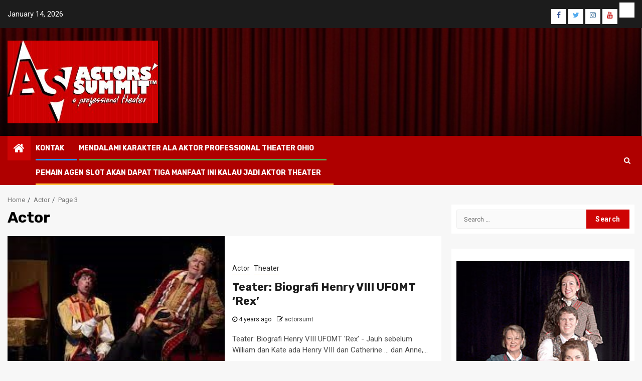

--- FILE ---
content_type: text/html; charset=UTF-8
request_url: http://www.actorssummit.org/category/actor/page/3/
body_size: 157885
content:
    <!doctype html>
<html dir="ltr" lang="en-US" prefix="og: https://ogp.me/ns#">
    <head>
        <meta charset="UTF-8">
        <meta name="viewport" content="width=device-width, initial-scale=1">
        <link rel="profile" href="http://gmpg.org/xfn/11">

        <title>Actor | actorssummit.org - Informasi aktor profesional theater ohio - Part 3</title>
    <style>#wpadminbar #wp-admin-bar-p404_free_top_button .ab-icon:before{content:"\f103";color:red;top:2px}</style>
    	<style>img:is([sizes="auto" i], [sizes^="auto," i]) {contain-intrinsic-size:3000px 1500px}</style>
	
		<!-- All in One SEO 4.6.0 - aioseo.com -->
		<meta name="robots" content="noindex, nofollow, max-snippet:-1, max-image-preview:large, max-video-preview:-1"/>
		<link rel="canonical" href="http://www.actorssummit.org/category/actor/page/3/"/>
		<link rel="prev" href="http://www.actorssummit.org/category/actor/page/2/"/>
		<link rel="next" href="http://www.actorssummit.org/category/actor/page/4/"/>
		<meta name="generator" content="All in One SEO (AIOSEO) 4.6.0"/>
		<script type="application/ld+json" class="aioseo-schema">
			{"@context":"https:\/\/schema.org","@graph":[{"@type":"BreadcrumbList","@id":"http:\/\/www.actorssummit.org\/category\/actor\/page\/3\/#breadcrumblist","itemListElement":[{"@type":"ListItem","@id":"http:\/\/www.actorssummit.org\/#listItem","position":1,"name":"Home","item":"http:\/\/www.actorssummit.org\/","nextItem":"http:\/\/www.actorssummit.org\/category\/actor\/#listItem"},{"@type":"ListItem","@id":"http:\/\/www.actorssummit.org\/category\/actor\/#listItem","position":2,"name":"Actor","previousItem":"http:\/\/www.actorssummit.org\/#listItem"}]},{"@type":"CollectionPage","@id":"http:\/\/www.actorssummit.org\/category\/actor\/page\/3\/#collectionpage","url":"http:\/\/www.actorssummit.org\/category\/actor\/page\/3\/","name":"Actor | actorssummit.org - Informasi aktor profesional theater ohio - Part 3","inLanguage":"en-US","isPartOf":{"@id":"http:\/\/www.actorssummit.org\/#website"},"breadcrumb":{"@id":"http:\/\/www.actorssummit.org\/category\/actor\/page\/3\/#breadcrumblist"}},{"@type":"Organization","@id":"http:\/\/www.actorssummit.org\/#organization","name":"actorssummit.org - Informasi aktor profesional theater ohio","url":"http:\/\/www.actorssummit.org\/","logo":{"@type":"ImageObject","url":"http:\/\/www.actorssummit.org\/wp-content\/uploads\/2020\/01\/cropped-as_logo.jpg","@id":"http:\/\/www.actorssummit.org\/category\/actor\/page\/3\/#organizationLogo","width":300,"height":165},"image":{"@id":"http:\/\/www.actorssummit.org\/category\/actor\/page\/3\/#organizationLogo"}},{"@type":"WebSite","@id":"http:\/\/www.actorssummit.org\/#website","url":"http:\/\/www.actorssummit.org\/","name":"actorssummit.org - Informasi aktor profesional theater ohio","description":"Situs Yang Memberikan Informasi Aktor Profesional Yang Ada d iOhio","inLanguage":"en-US","publisher":{"@id":"http:\/\/www.actorssummit.org\/#organization"}}]}
		</script>
		<!-- All in One SEO -->

<link rel='dns-prefetch' href='//fonts.googleapis.com'/>
<link rel="alternate" type="application/rss+xml" title="actorssummit.org - Informasi aktor profesional theater ohio &raquo; Feed" href="http://www.actorssummit.org/feed/"/>
<link rel="alternate" type="application/rss+xml" title="actorssummit.org - Informasi aktor profesional theater ohio &raquo; Comments Feed" href="http://www.actorssummit.org/comments/feed/"/>
<link rel="alternate" type="application/rss+xml" title="actorssummit.org - Informasi aktor profesional theater ohio &raquo; Actor Category Feed" href="http://www.actorssummit.org/category/actor/feed/"/>
<script type="text/javascript">//<![CDATA[
window._wpemojiSettings={"baseUrl":"https:\/\/s.w.org\/images\/core\/emoji\/16.0.1\/72x72\/","ext":".png","svgUrl":"https:\/\/s.w.org\/images\/core\/emoji\/16.0.1\/svg\/","svgExt":".svg","source":{"concatemoji":"http:\/\/www.actorssummit.org\/wp-includes\/js\/wp-emoji-release.min.js?ver=6.8.3"}};!function(s,n){var o,i,e;function c(e){try{var t={supportTests:e,timestamp:(new Date).valueOf()};sessionStorage.setItem(o,JSON.stringify(t))}catch(e){}}function p(e,t,n){e.clearRect(0,0,e.canvas.width,e.canvas.height),e.fillText(t,0,0);var t=new Uint32Array(e.getImageData(0,0,e.canvas.width,e.canvas.height).data),a=(e.clearRect(0,0,e.canvas.width,e.canvas.height),e.fillText(n,0,0),new Uint32Array(e.getImageData(0,0,e.canvas.width,e.canvas.height).data));return t.every(function(e,t){return e===a[t]})}function u(e,t){e.clearRect(0,0,e.canvas.width,e.canvas.height),e.fillText(t,0,0);for(var n=e.getImageData(16,16,1,1),a=0;a<n.data.length;a++)if(0!==n.data[a])return!1;return!0}function f(e,t,n,a){switch(t){case"flag":return n(e,"\ud83c\udff3\ufe0f\u200d\u26a7\ufe0f","\ud83c\udff3\ufe0f\u200b\u26a7\ufe0f")?!1:!n(e,"\ud83c\udde8\ud83c\uddf6","\ud83c\udde8\u200b\ud83c\uddf6")&&!n(e,"\ud83c\udff4\udb40\udc67\udb40\udc62\udb40\udc65\udb40\udc6e\udb40\udc67\udb40\udc7f","\ud83c\udff4\u200b\udb40\udc67\u200b\udb40\udc62\u200b\udb40\udc65\u200b\udb40\udc6e\u200b\udb40\udc67\u200b\udb40\udc7f");case"emoji":return!a(e,"\ud83e\udedf")}return!1}function g(e,t,n,a){var r="undefined"!=typeof WorkerGlobalScope&&self instanceof WorkerGlobalScope?new OffscreenCanvas(300,150):s.createElement("canvas"),o=r.getContext("2d",{willReadFrequently:!0}),i=(o.textBaseline="top",o.font="600 32px Arial",{});return e.forEach(function(e){i[e]=t(o,e,n,a)}),i}function t(e){var t=s.createElement("script");t.src=e,t.defer=!0,s.head.appendChild(t)}"undefined"!=typeof Promise&&(o="wpEmojiSettingsSupports",i=["flag","emoji"],n.supports={everything:!0,everythingExceptFlag:!0},e=new Promise(function(e){s.addEventListener("DOMContentLoaded",e,{once:!0})}),new Promise(function(t){var n=function(){try{var e=JSON.parse(sessionStorage.getItem(o));if("object"==typeof e&&"number"==typeof e.timestamp&&(new Date).valueOf()<e.timestamp+604800&&"object"==typeof e.supportTests)return e.supportTests}catch(e){}return null}();if(!n){if("undefined"!=typeof Worker&&"undefined"!=typeof OffscreenCanvas&&"undefined"!=typeof URL&&URL.createObjectURL&&"undefined"!=typeof Blob)try{var e="postMessage("+g.toString()+"("+[JSON.stringify(i),f.toString(),p.toString(),u.toString()].join(",")+"));",a=new Blob([e],{type:"text/javascript"}),r=new Worker(URL.createObjectURL(a),{name:"wpTestEmojiSupports"});return void(r.onmessage=function(e){c(n=e.data),r.terminate(),t(n)})}catch(e){}c(n=g(i,f,p,u))}t(n)}).then(function(e){for(var t in e)n.supports[t]=e[t],n.supports.everything=n.supports.everything&&n.supports[t],"flag"!==t&&(n.supports.everythingExceptFlag=n.supports.everythingExceptFlag&&n.supports[t]);n.supports.everythingExceptFlag=n.supports.everythingExceptFlag&&!n.supports.flag,n.DOMReady=!1,n.readyCallback=function(){n.DOMReady=!0}}).then(function(){return e}).then(function(){var e;n.supports.everything||(n.readyCallback(),(e=n.source||{}).concatemoji?t(e.concatemoji):e.wpemoji&&e.twemoji&&(t(e.twemoji),t(e.wpemoji)))}))}((window,document),window._wpemojiSettings);
//]]></script>
<style id='wp-emoji-styles-inline-css' type='text/css'>img.wp-smiley,img.emoji{display:inline!important;border:none!important;box-shadow:none!important;height:1em!important;width:1em!important;margin:0 .07em!important;vertical-align:-.1em!important;background:none!important;padding:0!important}</style>
<link rel='stylesheet' id='wp-block-library-css' href='http://www.actorssummit.org/wp-includes/css/dist/block-library/style.min.css?ver=6.8.3' type='text/css' media='all'/>
<style id='classic-theme-styles-inline-css' type='text/css'>.wp-block-button__link{color:#fff;background-color:#32373c;border-radius:9999px;box-shadow:none;text-decoration:none;padding:calc(.667em + 2px) calc(1.333em + 2px);font-size:1.125em}.wp-block-file__button{background:#32373c;color:#fff;text-decoration:none}</style>
<style id='global-styles-inline-css' type='text/css'>:root{--wp--preset--aspect-ratio--square:1;--wp--preset--aspect-ratio--4-3: 4/3;--wp--preset--aspect-ratio--3-4: 3/4;--wp--preset--aspect-ratio--3-2: 3/2;--wp--preset--aspect-ratio--2-3: 2/3;--wp--preset--aspect-ratio--16-9: 16/9;--wp--preset--aspect-ratio--9-16: 9/16;--wp--preset--color--black:#000;--wp--preset--color--cyan-bluish-gray:#abb8c3;--wp--preset--color--white:#fff;--wp--preset--color--pale-pink:#f78da7;--wp--preset--color--vivid-red:#cf2e2e;--wp--preset--color--luminous-vivid-orange:#ff6900;--wp--preset--color--luminous-vivid-amber:#fcb900;--wp--preset--color--light-green-cyan:#7bdcb5;--wp--preset--color--vivid-green-cyan:#00d084;--wp--preset--color--pale-cyan-blue:#8ed1fc;--wp--preset--color--vivid-cyan-blue:#0693e3;--wp--preset--color--vivid-purple:#9b51e0;--wp--preset--gradient--vivid-cyan-blue-to-vivid-purple:linear-gradient(135deg,rgba(6,147,227,1) 0%,#9b51e0 100%);--wp--preset--gradient--light-green-cyan-to-vivid-green-cyan:linear-gradient(135deg,#7adcb4 0%,#00d082 100%);--wp--preset--gradient--luminous-vivid-amber-to-luminous-vivid-orange:linear-gradient(135deg,rgba(252,185,0,1) 0%,rgba(255,105,0,1) 100%);--wp--preset--gradient--luminous-vivid-orange-to-vivid-red:linear-gradient(135deg,rgba(255,105,0,1) 0%,#cf2e2e 100%);--wp--preset--gradient--very-light-gray-to-cyan-bluish-gray:linear-gradient(135deg,#eee 0%,#a9b8c3 100%);--wp--preset--gradient--cool-to-warm-spectrum:linear-gradient(135deg,#4aeadc 0%,#9778d1 20%,#cf2aba 40%,#ee2c82 60%,#fb6962 80%,#fef84c 100%);--wp--preset--gradient--blush-light-purple:linear-gradient(135deg,#ffceec 0%,#9896f0 100%);--wp--preset--gradient--blush-bordeaux:linear-gradient(135deg,#fecda5 0%,#fe2d2d 50%,#6b003e 100%);--wp--preset--gradient--luminous-dusk:linear-gradient(135deg,#ffcb70 0%,#c751c0 50%,#4158d0 100%);--wp--preset--gradient--pale-ocean:linear-gradient(135deg,#fff5cb 0%,#b6e3d4 50%,#33a7b5 100%);--wp--preset--gradient--electric-grass:linear-gradient(135deg,#caf880 0%,#71ce7e 100%);--wp--preset--gradient--midnight:linear-gradient(135deg,#020381 0%,#2874fc 100%);--wp--preset--font-size--small:13px;--wp--preset--font-size--medium:20px;--wp--preset--font-size--large:36px;--wp--preset--font-size--x-large:42px;--wp--preset--spacing--20:.44rem;--wp--preset--spacing--30:.67rem;--wp--preset--spacing--40:1rem;--wp--preset--spacing--50:1.5rem;--wp--preset--spacing--60:2.25rem;--wp--preset--spacing--70:3.38rem;--wp--preset--spacing--80:5.06rem;--wp--preset--shadow--natural:6px 6px 9px rgba(0,0,0,.2);--wp--preset--shadow--deep:12px 12px 50px rgba(0,0,0,.4);--wp--preset--shadow--sharp:6px 6px 0 rgba(0,0,0,.2);--wp--preset--shadow--outlined:6px 6px 0 -3px rgba(255,255,255,1) , 6px 6px rgba(0,0,0,1);--wp--preset--shadow--crisp:6px 6px 0 rgba(0,0,0,1)}:where(.is-layout-flex){gap:.5em}:where(.is-layout-grid){gap:.5em}body .is-layout-flex{display:flex}.is-layout-flex{flex-wrap:wrap;align-items:center}.is-layout-flex > :is(*, div){margin:0}body .is-layout-grid{display:grid}.is-layout-grid > :is(*, div){margin:0}:where(.wp-block-columns.is-layout-flex){gap:2em}:where(.wp-block-columns.is-layout-grid){gap:2em}:where(.wp-block-post-template.is-layout-flex){gap:1.25em}:where(.wp-block-post-template.is-layout-grid){gap:1.25em}.has-black-color{color:var(--wp--preset--color--black)!important}.has-cyan-bluish-gray-color{color:var(--wp--preset--color--cyan-bluish-gray)!important}.has-white-color{color:var(--wp--preset--color--white)!important}.has-pale-pink-color{color:var(--wp--preset--color--pale-pink)!important}.has-vivid-red-color{color:var(--wp--preset--color--vivid-red)!important}.has-luminous-vivid-orange-color{color:var(--wp--preset--color--luminous-vivid-orange)!important}.has-luminous-vivid-amber-color{color:var(--wp--preset--color--luminous-vivid-amber)!important}.has-light-green-cyan-color{color:var(--wp--preset--color--light-green-cyan)!important}.has-vivid-green-cyan-color{color:var(--wp--preset--color--vivid-green-cyan)!important}.has-pale-cyan-blue-color{color:var(--wp--preset--color--pale-cyan-blue)!important}.has-vivid-cyan-blue-color{color:var(--wp--preset--color--vivid-cyan-blue)!important}.has-vivid-purple-color{color:var(--wp--preset--color--vivid-purple)!important}.has-black-background-color{background-color:var(--wp--preset--color--black)!important}.has-cyan-bluish-gray-background-color{background-color:var(--wp--preset--color--cyan-bluish-gray)!important}.has-white-background-color{background-color:var(--wp--preset--color--white)!important}.has-pale-pink-background-color{background-color:var(--wp--preset--color--pale-pink)!important}.has-vivid-red-background-color{background-color:var(--wp--preset--color--vivid-red)!important}.has-luminous-vivid-orange-background-color{background-color:var(--wp--preset--color--luminous-vivid-orange)!important}.has-luminous-vivid-amber-background-color{background-color:var(--wp--preset--color--luminous-vivid-amber)!important}.has-light-green-cyan-background-color{background-color:var(--wp--preset--color--light-green-cyan)!important}.has-vivid-green-cyan-background-color{background-color:var(--wp--preset--color--vivid-green-cyan)!important}.has-pale-cyan-blue-background-color{background-color:var(--wp--preset--color--pale-cyan-blue)!important}.has-vivid-cyan-blue-background-color{background-color:var(--wp--preset--color--vivid-cyan-blue)!important}.has-vivid-purple-background-color{background-color:var(--wp--preset--color--vivid-purple)!important}.has-black-border-color{border-color:var(--wp--preset--color--black)!important}.has-cyan-bluish-gray-border-color{border-color:var(--wp--preset--color--cyan-bluish-gray)!important}.has-white-border-color{border-color:var(--wp--preset--color--white)!important}.has-pale-pink-border-color{border-color:var(--wp--preset--color--pale-pink)!important}.has-vivid-red-border-color{border-color:var(--wp--preset--color--vivid-red)!important}.has-luminous-vivid-orange-border-color{border-color:var(--wp--preset--color--luminous-vivid-orange)!important}.has-luminous-vivid-amber-border-color{border-color:var(--wp--preset--color--luminous-vivid-amber)!important}.has-light-green-cyan-border-color{border-color:var(--wp--preset--color--light-green-cyan)!important}.has-vivid-green-cyan-border-color{border-color:var(--wp--preset--color--vivid-green-cyan)!important}.has-pale-cyan-blue-border-color{border-color:var(--wp--preset--color--pale-cyan-blue)!important}.has-vivid-cyan-blue-border-color{border-color:var(--wp--preset--color--vivid-cyan-blue)!important}.has-vivid-purple-border-color{border-color:var(--wp--preset--color--vivid-purple)!important}.has-vivid-cyan-blue-to-vivid-purple-gradient-background{background:var(--wp--preset--gradient--vivid-cyan-blue-to-vivid-purple)!important}.has-light-green-cyan-to-vivid-green-cyan-gradient-background{background:var(--wp--preset--gradient--light-green-cyan-to-vivid-green-cyan)!important}.has-luminous-vivid-amber-to-luminous-vivid-orange-gradient-background{background:var(--wp--preset--gradient--luminous-vivid-amber-to-luminous-vivid-orange)!important}.has-luminous-vivid-orange-to-vivid-red-gradient-background{background:var(--wp--preset--gradient--luminous-vivid-orange-to-vivid-red)!important}.has-very-light-gray-to-cyan-bluish-gray-gradient-background{background:var(--wp--preset--gradient--very-light-gray-to-cyan-bluish-gray)!important}.has-cool-to-warm-spectrum-gradient-background{background:var(--wp--preset--gradient--cool-to-warm-spectrum)!important}.has-blush-light-purple-gradient-background{background:var(--wp--preset--gradient--blush-light-purple)!important}.has-blush-bordeaux-gradient-background{background:var(--wp--preset--gradient--blush-bordeaux)!important}.has-luminous-dusk-gradient-background{background:var(--wp--preset--gradient--luminous-dusk)!important}.has-pale-ocean-gradient-background{background:var(--wp--preset--gradient--pale-ocean)!important}.has-electric-grass-gradient-background{background:var(--wp--preset--gradient--electric-grass)!important}.has-midnight-gradient-background{background:var(--wp--preset--gradient--midnight)!important}.has-small-font-size{font-size:var(--wp--preset--font-size--small)!important}.has-medium-font-size{font-size:var(--wp--preset--font-size--medium)!important}.has-large-font-size{font-size:var(--wp--preset--font-size--large)!important}.has-x-large-font-size{font-size:var(--wp--preset--font-size--x-large)!important}:where(.wp-block-post-template.is-layout-flex){gap:1.25em}:where(.wp-block-post-template.is-layout-grid){gap:1.25em}:where(.wp-block-columns.is-layout-flex){gap:2em}:where(.wp-block-columns.is-layout-grid){gap:2em}:root :where(.wp-block-pullquote){font-size:1.5em;line-height:1.6}</style>
<link rel='stylesheet' id='wpos-slick-style-css' href='http://www.actorssummit.org/wp-content/plugins/blog-designer-for-post-and-widget/assets/css/slick.css?ver=2.7' type='text/css' media='all'/>
<link rel='stylesheet' id='bdpw-public-css-css' href='http://www.actorssummit.org/wp-content/plugins/blog-designer-for-post-and-widget/assets/css/bdpw-public.css?ver=2.7' type='text/css' media='all'/>
<link rel='stylesheet' id='newspin-google-fonts-css' href='https://fonts.googleapis.com/css?family=Roboto:100,300,400,500,700' type='text/css' media='all'/>
<link rel='stylesheet' id='sidr-css' href='http://www.actorssummit.org/wp-content/themes/newsphere/assets/sidr/css/sidr.bare.css?ver=6.8.3' type='text/css' media='all'/>
<link rel='stylesheet' id='bootstrap-css' href='http://www.actorssummit.org/wp-content/themes/newsphere/assets/bootstrap/css/bootstrap.min.css?ver=6.8.3' type='text/css' media='all'/>
<link rel='stylesheet' id='newsphere-style-css' href='http://www.actorssummit.org/wp-content/themes/newsphere/style.css?ver=6.8.3' type='text/css' media='all'/>
<link rel='stylesheet' id='newspin-css' href='http://www.actorssummit.org/wp-content/themes/newspin/style.css?ver=1.0.3' type='text/css' media='all'/>
<link rel='stylesheet' id='font-awesome-css' href='http://www.actorssummit.org/wp-content/themes/newsphere/assets/font-awesome/css/font-awesome.min.css?ver=6.8.3' type='text/css' media='all'/>
<link rel='stylesheet' id='swiper-css' href='http://www.actorssummit.org/wp-content/themes/newsphere/assets/swiper/css/swiper.min.css?ver=6.8.3' type='text/css' media='all'/>
<link rel='stylesheet' id='magnific-popup-css' href='http://www.actorssummit.org/wp-content/themes/newsphere/assets/magnific-popup/magnific-popup.css?ver=6.8.3' type='text/css' media='all'/>
<link rel='stylesheet' id='newsphere-google-fonts-css' href='https://fonts.googleapis.com/css?family=Roboto:100,300,400,500,700|Rubik:300,300i,400,400i,500,500i,700,700i,900,900i&#038;subset=latin,latin-ext' type='text/css' media='all'/>
<script type="text/javascript" src="http://www.actorssummit.org/wp-includes/js/jquery/jquery.min.js,qver=3.7.1.pagespeed.jm.PoWN7KAtLT.js" id="jquery-core-js"></script>
<script type="text/javascript" src="http://www.actorssummit.org/wp-includes/js/jquery/jquery-migrate.min.js,qver=3.4.1.pagespeed.jm.bhhu-RahTI.js" id="jquery-migrate-js"></script>
<link rel="https://api.w.org/" href="http://www.actorssummit.org/wp-json/"/><link rel="alternate" title="JSON" type="application/json" href="http://www.actorssummit.org/wp-json/wp/v2/categories/20"/><link rel="EditURI" type="application/rsd+xml" title="RSD" href="http://www.actorssummit.org/xmlrpc.php?rsd"/>
<meta name="generator" content="WordPress 6.8.3"/>
        <style type="text/css">.site-title,.site-description{position:absolute;clip:rect(1px,1px,1px,1px);display:none}.elementor-template-full-width .elementor-section.elementor-section-full_width>.elementor-container,.elementor-template-full-width .elementor-section.elementor-section-boxed>.elementor-container{max-width:1300px}</style>
        <link rel="icon" href="http://www.actorssummit.org/wp-content/uploads/2020/01/cropped-as_logo-1-32x32.jpg" sizes="32x32"/>
<link rel="icon" href="http://www.actorssummit.org/wp-content/uploads/2020/01/cropped-as_logo-1-192x192.jpg" sizes="192x192"/>
<link rel="apple-touch-icon" href="http://www.actorssummit.org/wp-content/uploads/2020/01/cropped-as_logo-1-180x180.jpg"/>
<meta name="msapplication-TileImage" content="http://www.actorssummit.org/wp-content/uploads/2020/01/cropped-as_logo-1-270x270.jpg"/>
    </head>

<body class="archive paged category category-actor category-20 wp-custom-logo wp-embed-responsive paged-3 category-paged-3 wp-theme-newsphere wp-child-theme-newspin hfeed aft-default-mode aft-sticky-sidebar aft-hide-comment-count-in-list aft-hide-minutes-read-in-list aft-hide-date-author-in-list default-content-layout align-content-left">
    
    <div id="af-preloader">
        <div class="af-preloader-wrap">
            <div class="af-sp af-sp-wave">
            </div>
        </div>
    </div>

<div id="page" class="site">
    <a class="skip-link screen-reader-text" href="#content">Skip to content</a>


        <header id="masthead" class="header-style1 header-layout-1">

                <div class="top-header">
        <div class="container-wrapper">
            <div class="top-bar-flex">
                <div class="top-bar-left col-2">

                    
                    <div class="date-bar-left">
                                                    <span class="topbar-date">
                                        January 14, 2026                                    </span>

                                            </div>
                </div>

                <div class="top-bar-right col-2">
  						<span class="aft-small-social-menu">
  							
                                <div class="social-navigation"><ul id="social-menu" class="menu"><li id="menu-item-131" class="menu-item menu-item-type-custom menu-item-object-custom menu-item-131"><a href="https://facebook.com"><span class="screen-reader-text">facebook</span></a></li>
<li id="menu-item-135" class="menu-item menu-item-type-custom menu-item-object-custom menu-item-135"><a href="https://twitter.com"><span class="screen-reader-text">twitter</span></a></li>
<li id="menu-item-137" class="menu-item menu-item-type-custom menu-item-object-custom menu-item-137"><a href="https://instagram.com"><span class="screen-reader-text">instagram</span></a></li>
<li id="menu-item-138" class="menu-item menu-item-type-custom menu-item-object-custom menu-item-138"><a href="https://youtube.com"><span class="screen-reader-text">youtube</span></a></li>
<li id="menu-item-369" class="menu-item menu-item-type-post_type menu-item-object-page menu-item-369"><a href="http://www.actorssummit.org/pemain-agen-slot-akan-dapat-tiga-manfaat-ini-kalau-jadi-aktor-theater/"><span class="screen-reader-text">Pemain Agen Slot Akan Dapat Tiga Manfaat Ini Kalau Jadi Aktor Theater</span></a></li>
</ul></div>
                              						</span>
                </div>
            </div>
        </div>

    </div>
<div class="main-header data-bg" data-background="http://www.actorssummit.org/wp-content/uploads/2020/01/cropped-1491887-new-movie-theatre-wallpaper-2560x1594-for-iphone-7.jpg">
    <div class="container-wrapper">
        <div class="af-container-row af-flex-container">
            <div class="col-3 float-l pad">
                <div class="logo-brand">
                    <div class="site-branding">
                        <a href="http://www.actorssummit.org/" class="custom-logo-link" rel="home"><img width="300" height="165" src="http://www.actorssummit.org/wp-content/uploads/2020/01/cropped-as_logo.jpg" class="custom-logo" alt="actorssummit.org &#8211; Informasi aktor profesional theater ohio" decoding="async"/></a>                            <p class="site-title font-family-1">
                                <a href="http://www.actorssummit.org/" rel="home">actorssummit.org &#8211; Informasi aktor profesional theater ohio</a>
                            </p>
                        
                                                    <p class="site-description">Situs Yang Memberikan Informasi Aktor Profesional Yang Ada d iOhio</p>
                                            </div>
                </div>
            </div>
            <div class="col-66 float-l pad">
                            </div>
        </div>
    </div>

</div>

            <div class="header-menu-part">
                <div id="main-navigation-bar" class="bottom-bar">
                    <div class="navigation-section-wrapper">
                        <div class="container-wrapper">
                            <div class="header-middle-part">
                                <div class="navigation-container">
                                    <nav class="main-navigation clearfix">
                                                                                <span class="aft-home-icon">
                                                                                    <a href="http://www.actorssummit.org">
                                            <i class="fa fa-home" aria-hidden="true"></i>
                                        </a>
                                    </span>
                                                                                <div class="aft-dynamic-navigation-elements">
                                            <button class="toggle-menu" aria-controls="primary-menu" aria-expanded="false">
                                            <span class="screen-reader-text">
                                                Primary Menu                                            </span>
                                                <i class="ham"></i>
                                            </button>


                                            <div id="primary-menu" class="menu"><ul>
<li class="page_item page-item-7"><a href="http://www.actorssummit.org/kontak/">Kontak</a></li>
<li class="page_item page-item-33"><a href="http://www.actorssummit.org/mendalami-karakter-ala-aktor-professional-theater-ohio/">Mendalami Karakter Ala Aktor Professional Theater Ohio</a></li>
<li class="page_item page-item-366"><a href="http://www.actorssummit.org/pemain-agen-slot-akan-dapat-tiga-manfaat-ini-kalau-jadi-aktor-theater/">Pemain Agen Slot Akan Dapat Tiga Manfaat Ini Kalau Jadi Aktor Theater</a></li>
</ul></div>
                                        </div>

                                    </nav>
                                </div>
                            </div>
                            <div class="header-right-part">

                                                                <div class="af-search-wrap">
                                    <div class="search-overlay">
                                        <a href="#" title="Search" class="search-icon">
                                            <i class="fa fa-search"></i>
                                        </a>
                                        <div class="af-search-form">
                                            <form role="search" method="get" class="search-form" action="http://www.actorssummit.org/">
				<label>
					<span class="screen-reader-text">Search for:</span>
					<input type="search" class="search-field" placeholder="Search &hellip;" value="" name="s"/>
				</label>
				<input type="submit" class="search-submit" value="Search"/>
			</form>                                        </div>
                                    </div>
                                </div>
                            </div>
                        </div>
                    </div>
                </div>
            </div>
        </header>

        <!-- end slider-section -->
        
            <div class="af-breadcrumbs-wrapper container-wrapper">
            <div class="af-breadcrumbs font-family-1 color-pad">
                <div role="navigation" aria-label="Breadcrumbs" class="breadcrumb-trail breadcrumbs" itemprop="breadcrumb"><ul class="trail-items" itemscope itemtype="http://schema.org/BreadcrumbList"><meta name="numberOfItems" content="3"/><meta name="itemListOrder" content="Ascending"/><li itemprop="itemListElement" itemscope itemtype="http://schema.org/ListItem" class="trail-item trail-begin"><a href="http://www.actorssummit.org/" rel="home" itemprop="item"><span itemprop="name">Home</span></a><meta itemprop="position" content="1"/></li><li itemprop="itemListElement" itemscope itemtype="http://schema.org/ListItem" class="trail-item"><a href="http://www.actorssummit.org/category/actor/" itemprop="item"><span itemprop="name">Actor</span></a><meta itemprop="position" content="2"/></li><li itemprop="itemListElement" itemscope itemtype="http://schema.org/ListItem" class="trail-item trail-end"><a href="http://www.actorssummit.org/category/actor/" itemprop="item"><span itemprop="name">Page 3</span></a><meta itemprop="position" content="3"/></li></ul></div>            </div>
        </div>
            <div id="content" class="container-wrapper">

    <div id="primary" class="content-area">
        <main id="main" class="site-main">

			
                <header class="header-title-wrapper1">
					<h1 class="page-title">Actor</h1>                </header><!-- .header-title-wrapper -->
				    <div class="af-container-row aft-archive-wrapper clearfix archive-layout-list">
    


		            <article id="post-392" class="latest-posts-list col-1 float-l pad archive-layout-list archive-image-left post-392 post type-post status-publish format-standard has-post-thumbnail hentry category-actor category-theater tag-teater-biografi-henry-viii-ufomt-rex">
				<div class="archive-list-post list-style">
    <div class="read-single color-pad">
        <div class="read-img pos-rel col-2 float-l read-bg-img af-sec-list-img">
            <a href="http://www.actorssummit.org/teater-biografi-henry-viii-ufomt-rex/">
            <img width="297" height="169" src="http://www.actorssummit.org/wp-content/uploads/2022/04/Biografi-Henry-VIII-UFOMT-Rex.jpg" class="attachment-medium size-medium wp-post-image" alt="" decoding="async" fetchpriority="high"/>            </a>
            <span class="min-read-post-format">
                                <span class="min-read">3 min read</span>
            </span>


                    </div>
        <div class="read-details col-2 float-l pad af-sec-list-txt color-tp-pad">
            <div class="read-categories">
                <ul class="cat-links"><li class="meta-category">
                             <a class="newsphere-categories category-color-1" href="http://www.actorssummit.org/category/actor/" alt="View all posts in Actor"> 
                                 Actor
                             </a>
                        </li><li class="meta-category">
                             <a class="newsphere-categories category-color-1" href="http://www.actorssummit.org/category/theater/" alt="View all posts in Theater"> 
                                 Theater
                             </a>
                        </li></ul>            </div>
            <div class="read-title">
                <h4>
                    <a href="http://www.actorssummit.org/teater-biografi-henry-viii-ufomt-rex/">Teater: Biografi Henry VIII UFOMT &#8216;Rex&#8217;</a>
                </h4>
            </div>
            <div class="entry-meta">
                
            <span class="author-links">

                            <span class="item-metadata posts-date">
                <i class="fa fa-clock-o"></i>
                    4 years ago            </span>
                            
                    <span class="item-metadata posts-author byline">
                    <i class="fa fa-pencil-square-o"></i>
            <a href="http://www.actorssummit.org/author/actorsumt/">
                actorsumt            </a>
        </span>
                
        </span>
                    </div>

                            <div class="read-descprition full-item-discription">
                    <div class="post-description">
                                                    <p>Teater: Biografi Henry VIII UFOMT 'Rex' - Jauh sebelum William dan Kate ada Henry VIII dan Catherine ... dan Anne,...</p>
                                            </div>
                </div>
            

        </div>
    </div>
    </div>









            </article>
		
		


		            <article id="post-389" class="latest-posts-list col-1 float-l pad archive-layout-list archive-image-left post-389 post type-post status-publish format-standard has-post-thumbnail hentry category-actor tag-biografi-chris-evans">
				<div class="archive-list-post list-style">
    <div class="read-single color-pad">
        <div class="read-img pos-rel col-2 float-l read-bg-img af-sec-list-img">
            <a href="http://www.actorssummit.org/biografi-chris-evans/">
            <img width="220" height="300" src="http://www.actorssummit.org/wp-content/uploads/2022/04/Biografi-Chris-Evans-220x300.jpg" class="attachment-medium size-medium wp-post-image" alt="" decoding="async" srcset="http://www.actorssummit.org/wp-content/uploads/2022/04/Biografi-Chris-Evans-220x300.jpg 220w, http://www.actorssummit.org/wp-content/uploads/2022/04/Biografi-Chris-Evans.jpg 367w" sizes="(max-width: 220px) 100vw, 220px"/>            </a>
            <span class="min-read-post-format">
                                <span class="min-read">7 min read</span>
            </span>


                    </div>
        <div class="read-details col-2 float-l pad af-sec-list-txt color-tp-pad">
            <div class="read-categories">
                <ul class="cat-links"><li class="meta-category">
                             <a class="newsphere-categories category-color-1" href="http://www.actorssummit.org/category/actor/" alt="View all posts in Actor"> 
                                 Actor
                             </a>
                        </li></ul>            </div>
            <div class="read-title">
                <h4>
                    <a href="http://www.actorssummit.org/biografi-chris-evans/">Biografi Chris Evans</a>
                </h4>
            </div>
            <div class="entry-meta">
                
            <span class="author-links">

                            <span class="item-metadata posts-date">
                <i class="fa fa-clock-o"></i>
                    4 years ago            </span>
                            
                    <span class="item-metadata posts-author byline">
                    <i class="fa fa-pencil-square-o"></i>
            <a href="http://www.actorssummit.org/author/actorsumt/">
                actorsumt            </a>
        </span>
                
        </span>
                    </div>

                            <div class="read-descprition full-item-discription">
                    <div class="post-description">
                                                    <p>Biografi Chris Evans - Chris Evans adalah aktor Amerika yang terkenal karena memerankan superhero buku komik Captain America di layar...</p>
                                            </div>
                </div>
            

        </div>
    </div>
    </div>









            </article>
		
		


		            <article id="post-386" class="latest-posts-list col-1 float-l pad archive-layout-list archive-image-left post-386 post type-post status-publish format-standard has-post-thumbnail hentry category-actor tag-biografi-deng-lun-tokoh-film-teater tag-dan-masa-kecil tag-karir">
				<div class="archive-list-post list-style">
    <div class="read-single color-pad">
        <div class="read-img pos-rel col-2 float-l read-bg-img af-sec-list-img">
            <a href="http://www.actorssummit.org/biografi-deng-lun-tokoh-film-teater-karir-dan-masa-kecil/">
            <img width="183" height="275" src="http://www.actorssummit.org/wp-content/uploads/2022/03/Biografi-Deng-Lun.jpg" class="attachment-medium size-medium wp-post-image" alt="" decoding="async" loading="lazy"/>            </a>
            <span class="min-read-post-format">
                                <span class="min-read">3 min read</span>
            </span>


                    </div>
        <div class="read-details col-2 float-l pad af-sec-list-txt color-tp-pad">
            <div class="read-categories">
                <ul class="cat-links"><li class="meta-category">
                             <a class="newsphere-categories category-color-1" href="http://www.actorssummit.org/category/actor/" alt="View all posts in Actor"> 
                                 Actor
                             </a>
                        </li></ul>            </div>
            <div class="read-title">
                <h4>
                    <a href="http://www.actorssummit.org/biografi-deng-lun-tokoh-film-teater-karir-dan-masa-kecil/">Biografi Deng Lun : Tokoh Film &#038; Teater, Karir, dan Masa Kecil</a>
                </h4>
            </div>
            <div class="entry-meta">
                
            <span class="author-links">

                            <span class="item-metadata posts-date">
                <i class="fa fa-clock-o"></i>
                    4 years ago            </span>
                            
                    <span class="item-metadata posts-author byline">
                    <i class="fa fa-pencil-square-o"></i>
            <a href="http://www.actorssummit.org/author/actorsumt/">
                actorsumt            </a>
        </span>
                
        </span>
                    </div>

                            <div class="read-descprition full-item-discription">
                    <div class="post-description">
                                                    <p>Biografi Deng Lun : Tokoh Film &amp; Teater, Karir, dan Masa Kecil - Deng Lun adalah aktor Tiongkok yang terkenal...</p>
                                            </div>
                </div>
            

        </div>
    </div>
    </div>









            </article>
		
		


		            <article id="post-382" class="latest-posts-list col-1 float-l pad archive-layout-list archive-image-left post-382 post type-post status-publish format-standard has-post-thumbnail hentry category-actor tag-biografi-aktor-clark-gable">
				<div class="archive-list-post list-style">
    <div class="read-single color-pad">
        <div class="read-img pos-rel col-2 float-l read-bg-img af-sec-list-img">
            <a href="http://www.actorssummit.org/biografi-aktor-clark-gable/">
            <img width="300" height="168" src="http://www.actorssummit.org/wp-content/uploads/2022/03/Biografi-Aktor-Clark-Gable.jpg" class="attachment-medium size-medium wp-post-image" alt="" decoding="async" loading="lazy"/>            </a>
            <span class="min-read-post-format">
                                <span class="min-read">4 min read</span>
            </span>


                    </div>
        <div class="read-details col-2 float-l pad af-sec-list-txt color-tp-pad">
            <div class="read-categories">
                <ul class="cat-links"><li class="meta-category">
                             <a class="newsphere-categories category-color-1" href="http://www.actorssummit.org/category/actor/" alt="View all posts in Actor"> 
                                 Actor
                             </a>
                        </li></ul>            </div>
            <div class="read-title">
                <h4>
                    <a href="http://www.actorssummit.org/biografi-aktor-clark-gable/">Biografi Aktor Clark Gable</a>
                </h4>
            </div>
            <div class="entry-meta">
                
            <span class="author-links">

                            <span class="item-metadata posts-date">
                <i class="fa fa-clock-o"></i>
                    4 years ago            </span>
                            
                    <span class="item-metadata posts-author byline">
                    <i class="fa fa-pencil-square-o"></i>
            <a href="http://www.actorssummit.org/author/actorsumt/">
                actorsumt            </a>
        </span>
                
        </span>
                    </div>

                            <div class="read-descprition full-item-discription">
                    <div class="post-description">
                                                    <p>Biografi Aktor Clark Gable - Dijuluki "Raja Hollywood," aktor 'Gone with the Wind' Clark Gable melambangkan Zaman Keemasan Hollywood, dan...</p>
                                            </div>
                </div>
            

        </div>
    </div>
    </div>









            </article>
		
		


		            <article id="post-379" class="latest-posts-list col-1 float-l pad archive-layout-list archive-image-left post-379 post type-post status-publish format-standard has-post-thumbnail hentry category-actor tag-biografi-sir-alec-guinness">
				<div class="archive-list-post list-style">
    <div class="read-single color-pad">
        <div class="read-img pos-rel col-2 float-l read-bg-img af-sec-list-img">
            <a href="http://www.actorssummit.org/biografi-sir-alec-guinness/">
            <img width="298" height="300" src="http://www.actorssummit.org/wp-content/uploads/2022/03/Biografi-Sir-Alec-Guinness-298x300.jpg" class="attachment-medium size-medium wp-post-image" alt="" decoding="async" loading="lazy" srcset="http://www.actorssummit.org/wp-content/uploads/2022/03/Biografi-Sir-Alec-Guinness-298x300.jpg 298w, http://www.actorssummit.org/wp-content/uploads/2022/03/Biografi-Sir-Alec-Guinness-150x150.jpg 150w, http://www.actorssummit.org/wp-content/uploads/2022/03/Biografi-Sir-Alec-Guinness.jpg 487w" sizes="auto, (max-width: 298px) 100vw, 298px"/>            </a>
            <span class="min-read-post-format">
                                <span class="min-read">3 min read</span>
            </span>


                    </div>
        <div class="read-details col-2 float-l pad af-sec-list-txt color-tp-pad">
            <div class="read-categories">
                <ul class="cat-links"><li class="meta-category">
                             <a class="newsphere-categories category-color-1" href="http://www.actorssummit.org/category/actor/" alt="View all posts in Actor"> 
                                 Actor
                             </a>
                        </li></ul>            </div>
            <div class="read-title">
                <h4>
                    <a href="http://www.actorssummit.org/biografi-sir-alec-guinness/">Biografi Sir Alec Guinness</a>
                </h4>
            </div>
            <div class="entry-meta">
                
            <span class="author-links">

                            <span class="item-metadata posts-date">
                <i class="fa fa-clock-o"></i>
                    4 years ago            </span>
                            
                    <span class="item-metadata posts-author byline">
                    <i class="fa fa-pencil-square-o"></i>
            <a href="http://www.actorssummit.org/author/actorsumt/">
                actorsumt            </a>
        </span>
                
        </span>
                    </div>

                            <div class="read-descprition full-item-discription">
                    <div class="post-description">
                                                    <p>Biografi Sir Alec Guinness - Guinness adalah salah satu aktor paling tangguh dan serba bisa pada periode pascaperang. Tampil dalam...</p>
                                            </div>
                </div>
            

        </div>
    </div>
    </div>









            </article>
		
		


		            <article id="post-375" class="latest-posts-list col-1 float-l pad archive-layout-list archive-image-left post-375 post type-post status-publish format-standard has-post-thumbnail hentry category-actor category-theater tag-biografi-declan-gorman tag-biografi-declan-gorman-aktor-teater-asal-monaghan">
				<div class="archive-list-post list-style">
    <div class="read-single color-pad">
        <div class="read-img pos-rel col-2 float-l read-bg-img af-sec-list-img">
            <a href="http://www.actorssummit.org/biografi-declan-gorman-aktor-teater-asal-monaghan/">
            <img width="300" height="200" src="http://www.actorssummit.org/wp-content/uploads/2022/03/Biografi-Declan-Gorman-300x200.jpg" class="attachment-medium size-medium wp-post-image" alt="" decoding="async" loading="lazy" srcset="http://www.actorssummit.org/wp-content/uploads/2022/03/Biografi-Declan-Gorman-300x200.jpg 300w, http://www.actorssummit.org/wp-content/uploads/2022/03/Biografi-Declan-Gorman-1024x683.jpg 1024w, http://www.actorssummit.org/wp-content/uploads/2022/03/Biografi-Declan-Gorman-768x512.jpg 768w, http://www.actorssummit.org/wp-content/uploads/2022/03/Biografi-Declan-Gorman-1536x1024.jpg 1536w, http://www.actorssummit.org/wp-content/uploads/2022/03/Biografi-Declan-Gorman.jpg 1800w" sizes="auto, (max-width: 300px) 100vw, 300px"/>            </a>
            <span class="min-read-post-format">
                                <span class="min-read">3 min read</span>
            </span>


                    </div>
        <div class="read-details col-2 float-l pad af-sec-list-txt color-tp-pad">
            <div class="read-categories">
                <ul class="cat-links"><li class="meta-category">
                             <a class="newsphere-categories category-color-1" href="http://www.actorssummit.org/category/actor/" alt="View all posts in Actor"> 
                                 Actor
                             </a>
                        </li><li class="meta-category">
                             <a class="newsphere-categories category-color-1" href="http://www.actorssummit.org/category/theater/" alt="View all posts in Theater"> 
                                 Theater
                             </a>
                        </li></ul>            </div>
            <div class="read-title">
                <h4>
                    <a href="http://www.actorssummit.org/biografi-declan-gorman-aktor-teater-asal-monaghan/">Biografi Declan Gorman: Aktor Teater Asal Monaghan</a>
                </h4>
            </div>
            <div class="entry-meta">
                
            <span class="author-links">

                            <span class="item-metadata posts-date">
                <i class="fa fa-clock-o"></i>
                    4 years ago            </span>
                            
                    <span class="item-metadata posts-author byline">
                    <i class="fa fa-pencil-square-o"></i>
            <a href="http://www.actorssummit.org/author/actorsumt/">
                actorsumt            </a>
        </span>
                
        </span>
                    </div>

                            <div class="read-descprition full-item-discription">
                    <div class="post-description">
                                                    <p>Biografi Declan Gorman: Aktor Teater Asal Monaghan - Penduduk asli County Monaghan, sekarang tinggal di Fingal, yang memasuki profesi teater...</p>
                                            </div>
                </div>
            

        </div>
    </div>
    </div>









            </article>
		
		


		            <article id="post-372" class="latest-posts-list col-1 float-l pad archive-layout-list archive-image-left post-372 post type-post status-publish format-standard has-post-thumbnail hentry category-actor tag-biography-aktor-teater-robert-hooks">
				<div class="archive-list-post list-style">
    <div class="read-single color-pad">
        <div class="read-img pos-rel col-2 float-l read-bg-img af-sec-list-img">
            <a href="http://www.actorssummit.org/biography-aktor-teater-robert-hooks/">
            <img width="238" height="211" src="http://www.actorssummit.org/wp-content/uploads/2022/03/Biography-Aktor-Teater-Robert-Hooks.jpg" class="attachment-medium size-medium wp-post-image" alt="" decoding="async" loading="lazy"/>            </a>
            <span class="min-read-post-format">
                                <span class="min-read">2 min read</span>
            </span>


                    </div>
        <div class="read-details col-2 float-l pad af-sec-list-txt color-tp-pad">
            <div class="read-categories">
                <ul class="cat-links"><li class="meta-category">
                             <a class="newsphere-categories category-color-1" href="http://www.actorssummit.org/category/actor/" alt="View all posts in Actor"> 
                                 Actor
                             </a>
                        </li></ul>            </div>
            <div class="read-title">
                <h4>
                    <a href="http://www.actorssummit.org/biography-aktor-teater-robert-hooks/">Biography Aktor Teater Robert Hooks</a>
                </h4>
            </div>
            <div class="entry-meta">
                
            <span class="author-links">

                            <span class="item-metadata posts-date">
                <i class="fa fa-clock-o"></i>
                    4 years ago            </span>
                            
                    <span class="item-metadata posts-author byline">
                    <i class="fa fa-pencil-square-o"></i>
            <a href="http://www.actorssummit.org/author/actorsumt/">
                actorsumt            </a>
        </span>
                
        </span>
                    </div>

                            <div class="read-descprition full-item-discription">
                    <div class="post-description">
                                                    <p>Biography Aktor Teater Robert Hooks - Aktor terhormat Robert Hooks lahir sebagai Bobby Dean Hooks pada 18 April 1937, di...</p>
                                            </div>
                </div>
            

        </div>
    </div>
    </div>









            </article>
		
		


		            <article id="post-362" class="latest-posts-list col-1 float-l pad archive-layout-list archive-image-left post-362 post type-post status-publish format-standard has-post-thumbnail hentry category-actor category-theater tag-aktor-dari-teater-kecil-manchester-masuk-ke-sorotan-tv">
				<div class="archive-list-post list-style">
    <div class="read-single color-pad">
        <div class="read-img pos-rel col-2 float-l read-bg-img af-sec-list-img">
            <a href="http://www.actorssummit.org/aktor-dari-teater-kecil-manchester-masuk-ke-sorotan-tv/">
            <img width="300" height="169" src="http://www.actorssummit.org/wp-content/uploads/2022/02/Aktor-dari-teater-kecil-Manchester-masuk-ke-sorotan-TV-300x169.jpg" class="attachment-medium size-medium wp-post-image" alt="" decoding="async" loading="lazy" srcset="http://www.actorssummit.org/wp-content/uploads/2022/02/Aktor-dari-teater-kecil-Manchester-masuk-ke-sorotan-TV-300x169.jpg 300w, http://www.actorssummit.org/wp-content/uploads/2022/02/Aktor-dari-teater-kecil-Manchester-masuk-ke-sorotan-TV-768x432.jpg 768w, http://www.actorssummit.org/wp-content/uploads/2022/02/Aktor-dari-teater-kecil-Manchester-masuk-ke-sorotan-TV.jpg 976w" sizes="auto, (max-width: 300px) 100vw, 300px"/>            </a>
            <span class="min-read-post-format">
                                <span class="min-read">2 min read</span>
            </span>


                    </div>
        <div class="read-details col-2 float-l pad af-sec-list-txt color-tp-pad">
            <div class="read-categories">
                <ul class="cat-links"><li class="meta-category">
                             <a class="newsphere-categories category-color-1" href="http://www.actorssummit.org/category/actor/" alt="View all posts in Actor"> 
                                 Actor
                             </a>
                        </li><li class="meta-category">
                             <a class="newsphere-categories category-color-1" href="http://www.actorssummit.org/category/theater/" alt="View all posts in Theater"> 
                                 Theater
                             </a>
                        </li></ul>            </div>
            <div class="read-title">
                <h4>
                    <a href="http://www.actorssummit.org/aktor-dari-teater-kecil-manchester-masuk-ke-sorotan-tv/">Aktor dari teater kecil Manchester masuk ke sorotan TV</a>
                </h4>
            </div>
            <div class="entry-meta">
                
            <span class="author-links">

                            <span class="item-metadata posts-date">
                <i class="fa fa-clock-o"></i>
                    4 years ago            </span>
                            
                    <span class="item-metadata posts-author byline">
                    <i class="fa fa-pencil-square-o"></i>
            <a href="http://www.actorssummit.org/author/actorsumt/">
                actorsumt            </a>
        </span>
                
        </span>
                    </div>

                            <div class="read-descprition full-item-discription">
                    <div class="post-description">
                                                    <p>Aktor dari teater kecil Manchester masuk ke sorotan TV - The Wiz dari Hope Mill Theatre menjadi pusat perhatian dalam...</p>
                                            </div>
                </div>
            

        </div>
    </div>
    </div>









            </article>
		
		


		            <article id="post-355" class="latest-posts-list col-1 float-l pad archive-layout-list archive-image-left post-355 post type-post status-publish format-standard has-post-thumbnail hentry category-actor category-theater tag-actor tag-theater">
				<div class="archive-list-post list-style">
    <div class="read-single color-pad">
        <div class="read-img pos-rel col-2 float-l read-bg-img af-sec-list-img">
            <a href="http://www.actorssummit.org/biografi-aktor-inggris-ron-moody/">
            <img width="300" height="300" src="http://www.actorssummit.org/wp-content/uploads/2022/02/Biografi-Aktor-Inggris-Ron-Moody-300x300.jpg" class="attachment-medium size-medium wp-post-image" alt="" decoding="async" loading="lazy" srcset="http://www.actorssummit.org/wp-content/uploads/2022/02/Biografi-Aktor-Inggris-Ron-Moody-300x300.jpg 300w, http://www.actorssummit.org/wp-content/uploads/2022/02/Biografi-Aktor-Inggris-Ron-Moody-150x150.jpg 150w, http://www.actorssummit.org/wp-content/uploads/2022/02/Biografi-Aktor-Inggris-Ron-Moody.jpg 549w" sizes="auto, (max-width: 300px) 100vw, 300px"/>            </a>
            <span class="min-read-post-format">
                                <span class="min-read">3 min read</span>
            </span>


                    </div>
        <div class="read-details col-2 float-l pad af-sec-list-txt color-tp-pad">
            <div class="read-categories">
                <ul class="cat-links"><li class="meta-category">
                             <a class="newsphere-categories category-color-1" href="http://www.actorssummit.org/category/actor/" alt="View all posts in Actor"> 
                                 Actor
                             </a>
                        </li><li class="meta-category">
                             <a class="newsphere-categories category-color-1" href="http://www.actorssummit.org/category/theater/" alt="View all posts in Theater"> 
                                 Theater
                             </a>
                        </li></ul>            </div>
            <div class="read-title">
                <h4>
                    <a href="http://www.actorssummit.org/biografi-aktor-inggris-ron-moody/">Biografi Aktor Inggris Ron Moody</a>
                </h4>
            </div>
            <div class="entry-meta">
                
            <span class="author-links">

                            <span class="item-metadata posts-date">
                <i class="fa fa-clock-o"></i>
                    4 years ago            </span>
                            
                    <span class="item-metadata posts-author byline">
                    <i class="fa fa-pencil-square-o"></i>
            <a href="http://www.actorssummit.org/author/actorsumt/">
                actorsumt            </a>
        </span>
                
        </span>
                    </div>

                            <div class="read-descprition full-item-discription">
                    <div class="post-description">
                                                    <p>Biografi Aktor Inggris Ron Moody - Ron Moody (lahir Ronald Moodnick 8 Januari 1924 – 11 Juni 2015) adalah seorang...</p>
                                            </div>
                </div>
            

        </div>
    </div>
    </div>









            </article>
		
		


		            <article id="post-352" class="latest-posts-list col-1 float-l pad archive-layout-list archive-image-left post-352 post type-post status-publish format-standard has-post-thumbnail hentry category-actor category-pertunjukan category-theater tag-aktor tag-pertunjukan tag-theater">
				<div class="archive-list-post list-style">
    <div class="read-single color-pad">
        <div class="read-img pos-rel col-2 float-l read-bg-img af-sec-list-img">
            <a href="http://www.actorssummit.org/berapa-penghasilan-aktor-broadway/">
            <img width="300" height="225" src="http://www.actorssummit.org/wp-content/uploads/2022/02/Berapa-Penghasilan-Aktor-Broadway-300x225.jpg" class="attachment-medium size-medium wp-post-image" alt="" decoding="async" loading="lazy" srcset="http://www.actorssummit.org/wp-content/uploads/2022/02/Berapa-Penghasilan-Aktor-Broadway-300x225.jpg 300w, http://www.actorssummit.org/wp-content/uploads/2022/02/Berapa-Penghasilan-Aktor-Broadway.jpg 749w" sizes="auto, (max-width: 300px) 100vw, 300px"/>            </a>
            <span class="min-read-post-format">
                                <span class="min-read">7 min read</span>
            </span>


                    </div>
        <div class="read-details col-2 float-l pad af-sec-list-txt color-tp-pad">
            <div class="read-categories">
                <ul class="cat-links"><li class="meta-category">
                             <a class="newsphere-categories category-color-1" href="http://www.actorssummit.org/category/actor/" alt="View all posts in Actor"> 
                                 Actor
                             </a>
                        </li><li class="meta-category">
                             <a class="newsphere-categories category-color-1" href="http://www.actorssummit.org/category/pertunjukan/" alt="View all posts in Pertunjukan"> 
                                 Pertunjukan
                             </a>
                        </li><li class="meta-category">
                             <a class="newsphere-categories category-color-1" href="http://www.actorssummit.org/category/theater/" alt="View all posts in Theater"> 
                                 Theater
                             </a>
                        </li></ul>            </div>
            <div class="read-title">
                <h4>
                    <a href="http://www.actorssummit.org/berapa-penghasilan-aktor-broadway/">Berapa Penghasilan Aktor Broadway</a>
                </h4>
            </div>
            <div class="entry-meta">
                
            <span class="author-links">

                            <span class="item-metadata posts-date">
                <i class="fa fa-clock-o"></i>
                    4 years ago            </span>
                            
                    <span class="item-metadata posts-author byline">
                    <i class="fa fa-pencil-square-o"></i>
            <a href="http://www.actorssummit.org/author/actorsumt/">
                actorsumt            </a>
        </span>
                
        </span>
                    </div>

                            <div class="read-descprition full-item-discription">
                    <div class="post-description">
                                                    <p>Berapa Penghasilan Aktor Broadway - Saran terpenting pertama bagi siapa pun yang bercita-cita menjadi aktor Broadway tampaknya adalah, jika ada...</p>
                                            </div>
                </div>
            

        </div>
    </div>
    </div>









            </article>
		
		


		            <article id="post-348" class="latest-posts-list col-1 float-l pad archive-layout-list archive-image-left post-348 post type-post status-publish format-standard has-post-thumbnail hentry category-actor category-theater tag-actor tag-theater">
				<div class="archive-list-post list-style">
    <div class="read-single color-pad">
        <div class="read-img pos-rel col-2 float-l read-bg-img af-sec-list-img">
            <a href="http://www.actorssummit.org/biografi-aktor-terbaik-di-amerika-gregory-hines/">
            <img width="300" height="159" src="http://www.actorssummit.org/wp-content/uploads/2022/02/Gregory-Hines-300x159.jpg" class="attachment-medium size-medium wp-post-image" alt="" decoding="async" loading="lazy" srcset="http://www.actorssummit.org/wp-content/uploads/2022/02/Gregory-Hines-300x159.jpg 300w, http://www.actorssummit.org/wp-content/uploads/2022/02/Gregory-Hines.jpg 626w" sizes="auto, (max-width: 300px) 100vw, 300px"/>            </a>
            <span class="min-read-post-format">
                                <span class="min-read">4 min read</span>
            </span>


                    </div>
        <div class="read-details col-2 float-l pad af-sec-list-txt color-tp-pad">
            <div class="read-categories">
                <ul class="cat-links"><li class="meta-category">
                             <a class="newsphere-categories category-color-1" href="http://www.actorssummit.org/category/actor/" alt="View all posts in Actor"> 
                                 Actor
                             </a>
                        </li><li class="meta-category">
                             <a class="newsphere-categories category-color-1" href="http://www.actorssummit.org/category/theater/" alt="View all posts in Theater"> 
                                 Theater
                             </a>
                        </li></ul>            </div>
            <div class="read-title">
                <h4>
                    <a href="http://www.actorssummit.org/biografi-aktor-terbaik-di-amerika-gregory-hines/">Biografi Aktor Terbaik Di Amerika Gregory Hines</a>
                </h4>
            </div>
            <div class="entry-meta">
                
            <span class="author-links">

                            <span class="item-metadata posts-date">
                <i class="fa fa-clock-o"></i>
                    4 years ago            </span>
                            
                    <span class="item-metadata posts-author byline">
                    <i class="fa fa-pencil-square-o"></i>
            <a href="http://www.actorssummit.org/author/actorsumt/">
                actorsumt            </a>
        </span>
                
        </span>
                    </div>

                            <div class="read-descprition full-item-discription">
                    <div class="post-description">
                                                    <p>Biografi Aktor Terbaik Di Amerika Gregory Hines - Gregory Oliver Hines adalah seorang aktor, penari, penyanyi, dan koreografer Amerika. Dia...</p>
                                            </div>
                </div>
            

        </div>
    </div>
    </div>









            </article>
		
		


		            <article id="post-345" class="latest-posts-list col-1 float-l pad archive-layout-list archive-image-left post-345 post type-post status-publish format-standard has-post-thumbnail hentry category-actor category-theater tag-actor tag-theater">
				<div class="archive-list-post list-style">
    <div class="read-single color-pad">
        <div class="read-img pos-rel col-2 float-l read-bg-img af-sec-list-img">
            <a href="http://www.actorssummit.org/haruskah-anda-bekerja-di-teater-sebagai-aktor/">
            <img width="300" height="198" src="http://www.actorssummit.org/wp-content/uploads/2022/01/Haruskah-Anda-Bekerja-di-Teater-Sebagai-Aktor-300x198.jpeg" class="attachment-medium size-medium wp-post-image" alt="" decoding="async" loading="lazy" srcset="http://www.actorssummit.org/wp-content/uploads/2022/01/Haruskah-Anda-Bekerja-di-Teater-Sebagai-Aktor-300x198.jpeg 300w, http://www.actorssummit.org/wp-content/uploads/2022/01/Haruskah-Anda-Bekerja-di-Teater-Sebagai-Aktor.jpeg 602w" sizes="auto, (max-width: 300px) 100vw, 300px"/>            </a>
            <span class="min-read-post-format">
                                <span class="min-read">4 min read</span>
            </span>


                    </div>
        <div class="read-details col-2 float-l pad af-sec-list-txt color-tp-pad">
            <div class="read-categories">
                <ul class="cat-links"><li class="meta-category">
                             <a class="newsphere-categories category-color-1" href="http://www.actorssummit.org/category/actor/" alt="View all posts in Actor"> 
                                 Actor
                             </a>
                        </li><li class="meta-category">
                             <a class="newsphere-categories category-color-1" href="http://www.actorssummit.org/category/theater/" alt="View all posts in Theater"> 
                                 Theater
                             </a>
                        </li></ul>            </div>
            <div class="read-title">
                <h4>
                    <a href="http://www.actorssummit.org/haruskah-anda-bekerja-di-teater-sebagai-aktor/">Haruskah Anda Bekerja di Teater Sebagai Aktor</a>
                </h4>
            </div>
            <div class="entry-meta">
                
            <span class="author-links">

                            <span class="item-metadata posts-date">
                <i class="fa fa-clock-o"></i>
                    4 years ago            </span>
                            
                    <span class="item-metadata posts-author byline">
                    <i class="fa fa-pencil-square-o"></i>
            <a href="http://www.actorssummit.org/author/actorsumt/">
                actorsumt            </a>
        </span>
                
        </span>
                    </div>

                            <div class="read-descprition full-item-discription">
                    <div class="post-description">
                                                    <p>Haruskah Anda Bekerja di Teater Sebagai Aktor - Apa pun tahap yang Anda jalani dalam karier Anda, tidak ada salahnya...</p>
                                            </div>
                </div>
            

        </div>
    </div>
    </div>









            </article>
		
		


		            <article id="post-341" class="latest-posts-list col-1 float-l pad archive-layout-list archive-image-left post-341 post type-post status-publish format-standard has-post-thumbnail hentry category-actor category-theater tag-actor tag-theater">
				<div class="archive-list-post list-style">
    <div class="read-single color-pad">
        <div class="read-img pos-rel col-2 float-l read-bg-img af-sec-list-img">
            <a href="http://www.actorssummit.org/bagaimana-aktor-teater-profesional-dibayar/">
            <img width="300" height="179" src="http://www.actorssummit.org/wp-content/uploads/2022/01/Bagaimana-Aktor-Teater-Profesional-Dibayar-300x179.jpg" class="attachment-medium size-medium wp-post-image" alt="" decoding="async" loading="lazy" srcset="http://www.actorssummit.org/wp-content/uploads/2022/01/Bagaimana-Aktor-Teater-Profesional-Dibayar-300x179.jpg 300w, http://www.actorssummit.org/wp-content/uploads/2022/01/Bagaimana-Aktor-Teater-Profesional-Dibayar-1024x610.jpg 1024w, http://www.actorssummit.org/wp-content/uploads/2022/01/Bagaimana-Aktor-Teater-Profesional-Dibayar-768x458.jpg 768w, http://www.actorssummit.org/wp-content/uploads/2022/01/Bagaimana-Aktor-Teater-Profesional-Dibayar.jpg 1280w" sizes="auto, (max-width: 300px) 100vw, 300px"/>            </a>
            <span class="min-read-post-format">
                                <span class="min-read">2 min read</span>
            </span>


                    </div>
        <div class="read-details col-2 float-l pad af-sec-list-txt color-tp-pad">
            <div class="read-categories">
                <ul class="cat-links"><li class="meta-category">
                             <a class="newsphere-categories category-color-1" href="http://www.actorssummit.org/category/actor/" alt="View all posts in Actor"> 
                                 Actor
                             </a>
                        </li><li class="meta-category">
                             <a class="newsphere-categories category-color-1" href="http://www.actorssummit.org/category/theater/" alt="View all posts in Theater"> 
                                 Theater
                             </a>
                        </li></ul>            </div>
            <div class="read-title">
                <h4>
                    <a href="http://www.actorssummit.org/bagaimana-aktor-teater-profesional-dibayar/">Bagaimana Aktor Teater Profesional Dibayar</a>
                </h4>
            </div>
            <div class="entry-meta">
                
            <span class="author-links">

                            <span class="item-metadata posts-date">
                <i class="fa fa-clock-o"></i>
                    4 years ago            </span>
                            
                    <span class="item-metadata posts-author byline">
                    <i class="fa fa-pencil-square-o"></i>
            <a href="http://www.actorssummit.org/author/actorsumt/">
                actorsumt            </a>
        </span>
                
        </span>
                    </div>

                            <div class="read-descprition full-item-discription">
                    <div class="post-description">
                                                    <p>Bagaimana Aktor Teater Profesional Dibayar - Didirikan pada tahun 1913, Actors Equity Association adalah serikat pekerja yang mendefinisikan bagaimana aktor...</p>
                                            </div>
                </div>
            

        </div>
    </div>
    </div>









            </article>
		
		


		            <article id="post-338" class="latest-posts-list col-1 float-l pad archive-layout-list archive-image-left post-338 post type-post status-publish format-standard has-post-thumbnail hentry category-actor category-theater tag-actor tag-theater">
				<div class="archive-list-post list-style">
    <div class="read-single color-pad">
        <div class="read-img pos-rel col-2 float-l read-bg-img af-sec-list-img">
            <a href="http://www.actorssummit.org/mengenal-karir-aktor-teater-ben-vereen/">
            <img width="300" height="169" src="http://www.actorssummit.org/wp-content/uploads/2022/01/ezgif.com-gif-maker1-300x169.jpg" class="attachment-medium size-medium wp-post-image" alt="" decoding="async" loading="lazy" srcset="http://www.actorssummit.org/wp-content/uploads/2022/01/ezgif.com-gif-maker1-300x169.jpg 300w, http://www.actorssummit.org/wp-content/uploads/2022/01/ezgif.com-gif-maker1-768x432.jpg 768w, http://www.actorssummit.org/wp-content/uploads/2022/01/ezgif.com-gif-maker1.jpg 1000w" sizes="auto, (max-width: 300px) 100vw, 300px"/>            </a>
            <span class="min-read-post-format">
                                <span class="min-read">6 min read</span>
            </span>


                    </div>
        <div class="read-details col-2 float-l pad af-sec-list-txt color-tp-pad">
            <div class="read-categories">
                <ul class="cat-links"><li class="meta-category">
                             <a class="newsphere-categories category-color-1" href="http://www.actorssummit.org/category/actor/" alt="View all posts in Actor"> 
                                 Actor
                             </a>
                        </li><li class="meta-category">
                             <a class="newsphere-categories category-color-1" href="http://www.actorssummit.org/category/theater/" alt="View all posts in Theater"> 
                                 Theater
                             </a>
                        </li></ul>            </div>
            <div class="read-title">
                <h4>
                    <a href="http://www.actorssummit.org/mengenal-karir-aktor-teater-ben-vereen/">Mengenal Karir Aktor Teater Ben Vereen</a>
                </h4>
            </div>
            <div class="entry-meta">
                
            <span class="author-links">

                            <span class="item-metadata posts-date">
                <i class="fa fa-clock-o"></i>
                    4 years ago            </span>
                            
                    <span class="item-metadata posts-author byline">
                    <i class="fa fa-pencil-square-o"></i>
            <a href="http://www.actorssummit.org/author/actorsumt/">
                actorsumt            </a>
        </span>
                
        </span>
                    </div>

                            <div class="read-descprition full-item-discription">
                    <div class="post-description">
                                                    <p>Mengenal Karir Aktor Teater Ben Vereen - Benjamin Augustus Vereen (lahir 10 Oktober 1946) adalah aktor, penari, dan penyanyi Amerika....</p>
                                            </div>
                </div>
            

        </div>
    </div>
    </div>









            </article>
		
		


		            <article id="post-334" class="latest-posts-list col-1 float-l pad archive-layout-list archive-image-left post-334 post type-post status-publish format-standard has-post-thumbnail hentry category-actor category-theater tag-actor tag-theater">
				<div class="archive-list-post list-style">
    <div class="read-single color-pad">
        <div class="read-img pos-rel col-2 float-l read-bg-img af-sec-list-img">
            <a href="http://www.actorssummit.org/karier-seorang-aktor-teater-julie-andrews/">
            <img width="300" height="165" src="http://www.actorssummit.org/wp-content/uploads/2022/01/Julie-Andrews-300x165.jpg" class="attachment-medium size-medium wp-post-image" alt="" decoding="async" loading="lazy" srcset="http://www.actorssummit.org/wp-content/uploads/2022/01/Julie-Andrews-300x165.jpg 300w, http://www.actorssummit.org/wp-content/uploads/2022/01/Julie-Andrews.jpg 660w" sizes="auto, (max-width: 300px) 100vw, 300px"/>            </a>
            <span class="min-read-post-format">
                                <span class="min-read">8 min read</span>
            </span>


                    </div>
        <div class="read-details col-2 float-l pad af-sec-list-txt color-tp-pad">
            <div class="read-categories">
                <ul class="cat-links"><li class="meta-category">
                             <a class="newsphere-categories category-color-1" href="http://www.actorssummit.org/category/actor/" alt="View all posts in Actor"> 
                                 Actor
                             </a>
                        </li><li class="meta-category">
                             <a class="newsphere-categories category-color-1" href="http://www.actorssummit.org/category/theater/" alt="View all posts in Theater"> 
                                 Theater
                             </a>
                        </li></ul>            </div>
            <div class="read-title">
                <h4>
                    <a href="http://www.actorssummit.org/karier-seorang-aktor-teater-julie-andrews/">Karier Seorang Aktor Teater Julie Andrews</a>
                </h4>
            </div>
            <div class="entry-meta">
                
            <span class="author-links">

                            <span class="item-metadata posts-date">
                <i class="fa fa-clock-o"></i>
                    4 years ago            </span>
                            
                    <span class="item-metadata posts-author byline">
                    <i class="fa fa-pencil-square-o"></i>
            <a href="http://www.actorssummit.org/author/actorsumt/">
                actorsumt            </a>
        </span>
                
        </span>
                    </div>

                            <div class="read-descprition full-item-discription">
                    <div class="post-description">
                                                    <p>Karier Seorang Aktor Teater Julie Andrews - Andrews dinobatkan sebagai Disney Legends pada tahun 1991 dan dianugerahi Golden Lion of...</p>
                                            </div>
                </div>
            

        </div>
    </div>
    </div>









            </article>
		
		


		            <article id="post-331" class="latest-posts-list col-1 float-l pad archive-layout-list archive-image-left post-331 post type-post status-publish format-standard has-post-thumbnail hentry category-actor category-theater tag-actor tag-biografi tag-theater">
				<div class="archive-list-post list-style">
    <div class="read-single color-pad">
        <div class="read-img pos-rel col-2 float-l read-bg-img af-sec-list-img">
            <a href="http://www.actorssummit.org/biografi-aktor-teater-denzel-washington/">
            <img width="300" height="215" src="http://www.actorssummit.org/wp-content/uploads/2022/01/ezgif.com-gif-maker-300x215.jpg" class="attachment-medium size-medium wp-post-image" alt="" decoding="async" loading="lazy" srcset="http://www.actorssummit.org/wp-content/uploads/2022/01/ezgif.com-gif-maker-300x215.jpg 300w, http://www.actorssummit.org/wp-content/uploads/2022/01/ezgif.com-gif-maker-768x550.jpg 768w, http://www.actorssummit.org/wp-content/uploads/2022/01/ezgif.com-gif-maker.jpg 800w" sizes="auto, (max-width: 300px) 100vw, 300px"/>            </a>
            <span class="min-read-post-format">
                                <span class="min-read">4 min read</span>
            </span>


                    </div>
        <div class="read-details col-2 float-l pad af-sec-list-txt color-tp-pad">
            <div class="read-categories">
                <ul class="cat-links"><li class="meta-category">
                             <a class="newsphere-categories category-color-1" href="http://www.actorssummit.org/category/actor/" alt="View all posts in Actor"> 
                                 Actor
                             </a>
                        </li><li class="meta-category">
                             <a class="newsphere-categories category-color-1" href="http://www.actorssummit.org/category/theater/" alt="View all posts in Theater"> 
                                 Theater
                             </a>
                        </li></ul>            </div>
            <div class="read-title">
                <h4>
                    <a href="http://www.actorssummit.org/biografi-aktor-teater-denzel-washington/">Biografi Aktor Teater Denzel Washington</a>
                </h4>
            </div>
            <div class="entry-meta">
                
            <span class="author-links">

                            <span class="item-metadata posts-date">
                <i class="fa fa-clock-o"></i>
                    4 years ago            </span>
                            
                    <span class="item-metadata posts-author byline">
                    <i class="fa fa-pencil-square-o"></i>
            <a href="http://www.actorssummit.org/author/actorsumt/">
                actorsumt            </a>
        </span>
                
        </span>
                    </div>

                            <div class="read-descprition full-item-discription">
                    <div class="post-description">
                                                    <p>Biografi Aktor Teater Denzel Washington - Denzel Hayes Washington lahir pada 28 Desember tahun 1954 merupakan seorang aktor dan produser...</p>
                                            </div>
                </div>
            

        </div>
    </div>
    </div>









            </article>
		
		


		            <article id="post-324" class="latest-posts-list col-1 float-l pad archive-layout-list archive-image-left post-324 post type-post status-publish format-standard has-post-thumbnail hentry category-actor tag-actor tag-perjalanan-karier">
				<div class="archive-list-post list-style">
    <div class="read-single color-pad">
        <div class="read-img pos-rel col-2 float-l read-bg-img af-sec-list-img">
            <a href="http://www.actorssummit.org/perjalanan-karier-aktor-karen-grassle/">
            <img width="300" height="200" src="http://www.actorssummit.org/wp-content/uploads/2021/12/ezgif.com-gif-maker-1-300x200.jpg" class="attachment-medium size-medium wp-post-image" alt="" decoding="async" loading="lazy" srcset="http://www.actorssummit.org/wp-content/uploads/2021/12/ezgif.com-gif-maker-1-300x200.jpg 300w, http://www.actorssummit.org/wp-content/uploads/2021/12/ezgif.com-gif-maker-1-1024x682.jpg 1024w, http://www.actorssummit.org/wp-content/uploads/2021/12/ezgif.com-gif-maker-1-768x512.jpg 768w, http://www.actorssummit.org/wp-content/uploads/2021/12/ezgif.com-gif-maker-1-1536x1024.jpg 1536w, http://www.actorssummit.org/wp-content/uploads/2021/12/ezgif.com-gif-maker-1.jpg 2000w" sizes="auto, (max-width: 300px) 100vw, 300px"/>            </a>
            <span class="min-read-post-format">
                                <span class="min-read">3 min read</span>
            </span>


                    </div>
        <div class="read-details col-2 float-l pad af-sec-list-txt color-tp-pad">
            <div class="read-categories">
                <ul class="cat-links"><li class="meta-category">
                             <a class="newsphere-categories category-color-1" href="http://www.actorssummit.org/category/actor/" alt="View all posts in Actor"> 
                                 Actor
                             </a>
                        </li></ul>            </div>
            <div class="read-title">
                <h4>
                    <a href="http://www.actorssummit.org/perjalanan-karier-aktor-karen-grassle/">Perjalanan Karier Aktor Karen Grassle</a>
                </h4>
            </div>
            <div class="entry-meta">
                
            <span class="author-links">

                            <span class="item-metadata posts-date">
                <i class="fa fa-clock-o"></i>
                    4 years ago            </span>
                            
                    <span class="item-metadata posts-author byline">
                    <i class="fa fa-pencil-square-o"></i>
            <a href="http://www.actorssummit.org/author/actorsumt/">
                actorsumt            </a>
        </span>
                
        </span>
                    </div>

                            <div class="read-descprition full-item-discription">
                    <div class="post-description">
                                                    <p>Perjalanan Karier Aktor Karen Grassle - Karen Grassle (lahir 25 Februari 1942) merupakan seorang aktor terkenal di Amerika dikarenakan perannya...</p>
                                            </div>
                </div>
            

        </div>
    </div>
    </div>









            </article>
		
		


		            <article id="post-320" class="latest-posts-list col-1 float-l pad archive-layout-list archive-image-left post-320 post type-post status-publish format-standard has-post-thumbnail hentry category-actor category-theater tag-actor tag-theater">
				<div class="archive-list-post list-style">
    <div class="read-single color-pad">
        <div class="read-img pos-rel col-2 float-l read-bg-img af-sec-list-img">
            <a href="http://www.actorssummit.org/hal-yang-tidak-pernah-kalian-ketahui-tentang-sir-ian-mckellen/">
            <img width="300" height="201" src="http://www.actorssummit.org/wp-content/uploads/2021/12/ezgif.com-gif-maker-300x201.jpg" class="attachment-medium size-medium wp-post-image" alt="" decoding="async" loading="lazy" srcset="http://www.actorssummit.org/wp-content/uploads/2021/12/ezgif.com-gif-maker-300x201.jpg 300w, http://www.actorssummit.org/wp-content/uploads/2021/12/ezgif.com-gif-maker-1024x685.jpg 1024w, http://www.actorssummit.org/wp-content/uploads/2021/12/ezgif.com-gif-maker-768x513.jpg 768w, http://www.actorssummit.org/wp-content/uploads/2021/12/ezgif.com-gif-maker-1536x1027.jpg 1536w, http://www.actorssummit.org/wp-content/uploads/2021/12/ezgif.com-gif-maker.jpg 2000w" sizes="auto, (max-width: 300px) 100vw, 300px"/>            </a>
            <span class="min-read-post-format">
                                <span class="min-read">3 min read</span>
            </span>


                    </div>
        <div class="read-details col-2 float-l pad af-sec-list-txt color-tp-pad">
            <div class="read-categories">
                <ul class="cat-links"><li class="meta-category">
                             <a class="newsphere-categories category-color-1" href="http://www.actorssummit.org/category/actor/" alt="View all posts in Actor"> 
                                 Actor
                             </a>
                        </li><li class="meta-category">
                             <a class="newsphere-categories category-color-1" href="http://www.actorssummit.org/category/theater/" alt="View all posts in Theater"> 
                                 Theater
                             </a>
                        </li></ul>            </div>
            <div class="read-title">
                <h4>
                    <a href="http://www.actorssummit.org/hal-yang-tidak-pernah-kalian-ketahui-tentang-sir-ian-mckellen/">Hal Yang Tidak Pernah Kalian Ketahui Tentang Sir Ian Mckellen</a>
                </h4>
            </div>
            <div class="entry-meta">
                
            <span class="author-links">

                            <span class="item-metadata posts-date">
                <i class="fa fa-clock-o"></i>
                    4 years ago            </span>
                            
                    <span class="item-metadata posts-author byline">
                    <i class="fa fa-pencil-square-o"></i>
            <a href="http://www.actorssummit.org/author/actorsumt/">
                actorsumt            </a>
        </span>
                
        </span>
                    </div>

                            <div class="read-descprition full-item-discription">
                    <div class="post-description">
                                                    <p>Hal Yang Tidak Pernah Kalian Ketahui Tentang Sir Ian Mckellen - Kita semua tahu Sir Ian McKellen dari film Lord...</p>
                                            </div>
                </div>
            

        </div>
    </div>
    </div>









            </article>
		
		


		            <article id="post-313" class="latest-posts-list col-1 float-l pad archive-layout-list archive-image-left post-313 post type-post status-publish format-standard hentry category-actor tag-actor">
				<div class="archive-list-post list-style">
    <div class="read-single color-pad">
        <div class="read-img pos-rel col-2 float-l read-bg-img af-sec-list-img">
            <a href="http://www.actorssummit.org/aktor-muslim-pertama-yang-mendapat-nominasi-oscar/">
                        </a>
            <span class="min-read-post-format">
                                <span class="min-read">2 min read</span>
            </span>


                    </div>
        <div class="read-details col-2 float-l pad af-sec-list-txt color-tp-pad">
            <div class="read-categories">
                <ul class="cat-links"><li class="meta-category">
                             <a class="newsphere-categories category-color-1" href="http://www.actorssummit.org/category/actor/" alt="View all posts in Actor"> 
                                 Actor
                             </a>
                        </li></ul>            </div>
            <div class="read-title">
                <h4>
                    <a href="http://www.actorssummit.org/aktor-muslim-pertama-yang-mendapat-nominasi-oscar/">Aktor Muslim Pertama Yang Mendapat Nominasi Oscar</a>
                </h4>
            </div>
            <div class="entry-meta">
                
            <span class="author-links">

                            <span class="item-metadata posts-date">
                <i class="fa fa-clock-o"></i>
                    4 years ago            </span>
                            
                    <span class="item-metadata posts-author byline">
                    <i class="fa fa-pencil-square-o"></i>
            <a href="http://www.actorssummit.org/author/actorsumt/">
                actorsumt            </a>
        </span>
                
        </span>
                    </div>

                            <div class="read-descprition full-item-discription">
                    <div class="post-description">
                                                    <p>Aktor Muslim Pertama Yang Mendapat Nominasi Oscar - Tidak setiap hari seorang aktor Asia Selatan tidak hanya membuat seluruh dunia...</p>
                                            </div>
                </div>
            

        </div>
    </div>
    </div>









            </article>
		
		


		            <article id="post-308" class="latest-posts-list col-1 float-l pad archive-layout-list archive-image-left post-308 post type-post status-publish format-standard hentry category-actor tag-aktor tag-informasi">
				<div class="archive-list-post list-style">
    <div class="read-single color-pad">
        <div class="read-img pos-rel col-2 float-l read-bg-img af-sec-list-img">
            <a href="http://www.actorssummit.org/anthony-hopkins-menjadi-aktor-tertua-yang-memenangkan-oscar/">
                        </a>
            <span class="min-read-post-format">
                                <span class="min-read">4 min read</span>
            </span>


                    </div>
        <div class="read-details col-2 float-l pad af-sec-list-txt color-tp-pad">
            <div class="read-categories">
                <ul class="cat-links"><li class="meta-category">
                             <a class="newsphere-categories category-color-1" href="http://www.actorssummit.org/category/actor/" alt="View all posts in Actor"> 
                                 Actor
                             </a>
                        </li></ul>            </div>
            <div class="read-title">
                <h4>
                    <a href="http://www.actorssummit.org/anthony-hopkins-menjadi-aktor-tertua-yang-memenangkan-oscar/">Anthony Hopkins Menjadi Aktor Tertua Yang Memenangkan Oscar</a>
                </h4>
            </div>
            <div class="entry-meta">
                
            <span class="author-links">

                            <span class="item-metadata posts-date">
                <i class="fa fa-clock-o"></i>
                    4 years ago            </span>
                            
                    <span class="item-metadata posts-author byline">
                    <i class="fa fa-pencil-square-o"></i>
            <a href="http://www.actorssummit.org/author/actorsumt/">
                actorsumt            </a>
        </span>
                
        </span>
                    </div>

                            <div class="read-descprition full-item-discription">
                    <div class="post-description">
                                                    <p>Anthony Hopkins Menjadi Aktor Tertua Yang Memenangkan Oscar - Tiga dekade setelah penggambaran mengerikan Anthony Hopkins tentang pembunuh berantai Hannibal...</p>
                                            </div>
                </div>
            

        </div>
    </div>
    </div>









            </article>
		
		


		            <article id="post-305" class="latest-posts-list col-1 float-l pad archive-layout-list archive-image-left post-305 post type-post status-publish format-standard has-post-thumbnail hentry category-actor tag-aktor-theater tag-biografi tag-stephen-kunken">
				<div class="archive-list-post list-style">
    <div class="read-single color-pad">
        <div class="read-img pos-rel col-2 float-l read-bg-img af-sec-list-img">
            <a href="http://www.actorssummit.org/biografi-aktor-theater-stephen-kunken/">
            <img width="258" height="300" src="http://www.actorssummit.org/wp-content/uploads/2021/12/Biografi-Aktor-Theater-Stephen-Kunken-258x300.jpg" class="attachment-medium size-medium wp-post-image" alt="" decoding="async" loading="lazy" srcset="http://www.actorssummit.org/wp-content/uploads/2021/12/Biografi-Aktor-Theater-Stephen-Kunken-258x300.jpg 258w, http://www.actorssummit.org/wp-content/uploads/2021/12/Biografi-Aktor-Theater-Stephen-Kunken.jpg 310w" sizes="auto, (max-width: 258px) 100vw, 258px"/>            </a>
            <span class="min-read-post-format">
                                <span class="min-read">3 min read</span>
            </span>


                    </div>
        <div class="read-details col-2 float-l pad af-sec-list-txt color-tp-pad">
            <div class="read-categories">
                <ul class="cat-links"><li class="meta-category">
                             <a class="newsphere-categories category-color-1" href="http://www.actorssummit.org/category/actor/" alt="View all posts in Actor"> 
                                 Actor
                             </a>
                        </li></ul>            </div>
            <div class="read-title">
                <h4>
                    <a href="http://www.actorssummit.org/biografi-aktor-theater-stephen-kunken/">Biografi Aktor Theater Stephen Kunken</a>
                </h4>
            </div>
            <div class="entry-meta">
                
            <span class="author-links">

                            <span class="item-metadata posts-date">
                <i class="fa fa-clock-o"></i>
                    4 years ago            </span>
                            
                    <span class="item-metadata posts-author byline">
                    <i class="fa fa-pencil-square-o"></i>
            <a href="http://www.actorssummit.org/author/actorsumt/">
                actorsumt            </a>
        </span>
                
        </span>
                    </div>

                            <div class="read-descprition full-item-discription">
                    <div class="post-description">
                                                    <p>Biografi Aktor Theater Stephen Kunken - Stephen Michael Kunken lahir c. 1971 adalah aktor Amerika. Dia dikenal karena peran Ari...</p>
                                            </div>
                </div>
            

        </div>
    </div>
    </div>









            </article>
		
		


		            <article id="post-300" class="latest-posts-list col-1 float-l pad archive-layout-list archive-image-left post-300 post type-post status-publish format-standard has-post-thumbnail hentry category-actor category-uncategorized tag-actor tag-aktor-teater-yang-menjadi-legend tag-paul-leonard-newman">
				<div class="archive-list-post list-style">
    <div class="read-single color-pad">
        <div class="read-img pos-rel col-2 float-l read-bg-img af-sec-list-img">
            <a href="http://www.actorssummit.org/paul-leonard-newman-aktor-teater-yang-menjadi-legend/">
            <img width="203" height="249" src="http://www.actorssummit.org/wp-content/uploads/2021/11/Paul-Leonard-Newman-Aktor-Teater-Yang-Menjadi-Legend.jpg" class="attachment-medium size-medium wp-post-image" alt="" decoding="async" loading="lazy"/>            </a>
            <span class="min-read-post-format">
                                <span class="min-read">5 min read</span>
            </span>


                    </div>
        <div class="read-details col-2 float-l pad af-sec-list-txt color-tp-pad">
            <div class="read-categories">
                <ul class="cat-links"><li class="meta-category">
                             <a class="newsphere-categories category-color-1" href="http://www.actorssummit.org/category/actor/" alt="View all posts in Actor"> 
                                 Actor
                             </a>
                        </li><li class="meta-category">
                             <a class="newsphere-categories category-color-1" href="http://www.actorssummit.org/category/uncategorized/" alt="View all posts in Uncategorized"> 
                                 Uncategorized
                             </a>
                        </li></ul>            </div>
            <div class="read-title">
                <h4>
                    <a href="http://www.actorssummit.org/paul-leonard-newman-aktor-teater-yang-menjadi-legend/">Paul Leonard Newman, Aktor Teater Yang Menjadi Legend</a>
                </h4>
            </div>
            <div class="entry-meta">
                
            <span class="author-links">

                            <span class="item-metadata posts-date">
                <i class="fa fa-clock-o"></i>
                    4 years ago            </span>
                            
                    <span class="item-metadata posts-author byline">
                    <i class="fa fa-pencil-square-o"></i>
            <a href="http://www.actorssummit.org/author/actorsumt/">
                actorsumt            </a>
        </span>
                
        </span>
                    </div>

                            <div class="read-descprition full-item-discription">
                    <div class="post-description">
                                                    <p>Paul Leonard Newman, Aktor Teater Yang Menjadi Legend - Paul Leonard Newman adalah seorang aktor teater Amerika, sutradara film, pengemudi...</p>
                                            </div>
                </div>
            

        </div>
    </div>
    </div>









            </article>
		
		


		            <article id="post-297" class="latest-posts-list col-1 float-l pad archive-layout-list archive-image-left post-297 post type-post status-publish format-standard has-post-thumbnail hentry category-actor tag-aktris tag-nikki-glaser">
				<div class="archive-list-post list-style">
    <div class="read-single color-pad">
        <div class="read-img pos-rel col-2 float-l read-bg-img af-sec-list-img">
            <a href="http://www.actorssummit.org/mengenal-lebih-dalam-dengan-aktris-nikki-glaser/">
            <img width="300" height="200" src="http://www.actorssummit.org/wp-content/uploads/2021/11/Mengenal-Lebih-Dalam-Dengan-Aktris-Nikki-Glaser-300x200.jpg" class="attachment-medium size-medium wp-post-image" alt="" decoding="async" loading="lazy" srcset="http://www.actorssummit.org/wp-content/uploads/2021/11/Mengenal-Lebih-Dalam-Dengan-Aktris-Nikki-Glaser-300x200.jpg 300w, http://www.actorssummit.org/wp-content/uploads/2021/11/Mengenal-Lebih-Dalam-Dengan-Aktris-Nikki-Glaser-1024x683.jpg 1024w, http://www.actorssummit.org/wp-content/uploads/2021/11/Mengenal-Lebih-Dalam-Dengan-Aktris-Nikki-Glaser-768x512.jpg 768w, http://www.actorssummit.org/wp-content/uploads/2021/11/Mengenal-Lebih-Dalam-Dengan-Aktris-Nikki-Glaser-1536x1025.jpg 1536w, http://www.actorssummit.org/wp-content/uploads/2021/11/Mengenal-Lebih-Dalam-Dengan-Aktris-Nikki-Glaser.jpg 1920w" sizes="auto, (max-width: 300px) 100vw, 300px"/>            </a>
            <span class="min-read-post-format">
                                <span class="min-read">5 min read</span>
            </span>


                    </div>
        <div class="read-details col-2 float-l pad af-sec-list-txt color-tp-pad">
            <div class="read-categories">
                <ul class="cat-links"><li class="meta-category">
                             <a class="newsphere-categories category-color-1" href="http://www.actorssummit.org/category/actor/" alt="View all posts in Actor"> 
                                 Actor
                             </a>
                        </li></ul>            </div>
            <div class="read-title">
                <h4>
                    <a href="http://www.actorssummit.org/mengenal-lebih-dalam-dengan-aktris-nikki-glaser/">Mengenal Lebih Dalam Dengan Aktris Nikki Glaser</a>
                </h4>
            </div>
            <div class="entry-meta">
                
            <span class="author-links">

                            <span class="item-metadata posts-date">
                <i class="fa fa-clock-o"></i>
                    4 years ago            </span>
                            
                    <span class="item-metadata posts-author byline">
                    <i class="fa fa-pencil-square-o"></i>
            <a href="http://www.actorssummit.org/author/actorsumt/">
                actorsumt            </a>
        </span>
                
        </span>
                    </div>

                            <div class="read-descprition full-item-discription">
                    <div class="post-description">
                                                    <p>Mengenal Lebih Dalam Dengan Aktris Nikki Glaser - Nicole Rene Glaser (lahir 1 Juni 1984) adalah seorang komedian, aktris, pembawa...</p>
                                            </div>
                </div>
            

        </div>
    </div>
    </div>









            </article>
		
		


		            <article id="post-293" class="latest-posts-list col-1 float-l pad archive-layout-list archive-image-left post-293 post type-post status-publish format-standard has-post-thumbnail hentry category-actor tag-aktris tag-perjalanan-karir tag-teri-garr">
				<div class="archive-list-post list-style">
    <div class="read-single color-pad">
        <div class="read-img pos-rel col-2 float-l read-bg-img af-sec-list-img">
            <a href="http://www.actorssummit.org/kisah-perjalanan-karir-teri-garr-aktris-cantik-dari-amerika/">
            <img width="181" height="300" src="http://www.actorssummit.org/wp-content/uploads/2021/11/Kisah-Perjalanan-Karir-Teri-Garr-Aktris-Cantik-Dari-Amerika-181x300.jpg" class="attachment-medium size-medium wp-post-image" alt="" decoding="async" loading="lazy" srcset="http://www.actorssummit.org/wp-content/uploads/2021/11/Kisah-Perjalanan-Karir-Teri-Garr-Aktris-Cantik-Dari-Amerika-181x300.jpg 181w, http://www.actorssummit.org/wp-content/uploads/2021/11/Kisah-Perjalanan-Karir-Teri-Garr-Aktris-Cantik-Dari-Amerika.jpg 323w" sizes="auto, (max-width: 181px) 100vw, 181px"/>            </a>
            <span class="min-read-post-format">
                                <span class="min-read">5 min read</span>
            </span>


                    </div>
        <div class="read-details col-2 float-l pad af-sec-list-txt color-tp-pad">
            <div class="read-categories">
                <ul class="cat-links"><li class="meta-category">
                             <a class="newsphere-categories category-color-1" href="http://www.actorssummit.org/category/actor/" alt="View all posts in Actor"> 
                                 Actor
                             </a>
                        </li></ul>            </div>
            <div class="read-title">
                <h4>
                    <a href="http://www.actorssummit.org/kisah-perjalanan-karir-teri-garr-aktris-cantik-dari-amerika/">Kisah Perjalanan Karir Teri Garr, Aktris Cantik Dari Amerika</a>
                </h4>
            </div>
            <div class="entry-meta">
                
            <span class="author-links">

                            <span class="item-metadata posts-date">
                <i class="fa fa-clock-o"></i>
                    4 years ago            </span>
                            
                    <span class="item-metadata posts-author byline">
                    <i class="fa fa-pencil-square-o"></i>
            <a href="http://www.actorssummit.org/author/actorsumt/">
                actorsumt            </a>
        </span>
                
        </span>
                    </div>

                            <div class="read-descprition full-item-discription">
                    <div class="post-description">
                                                    <p>Kisah Perjalanan Karir Teri Garr, Aktris Cantik Dari Amerika - Teri Garr dapat mengklaim karir di bisnis pertunjukan dengan hak...</p>
                                            </div>
                </div>
            

        </div>
    </div>
    </div>









            </article>
		
		


		            <article id="post-290" class="latest-posts-list col-1 float-l pad archive-layout-list archive-image-left post-290 post type-post status-publish format-standard has-post-thumbnail hentry category-actor tag-aktris tag-rachael-harris">
				<div class="archive-list-post list-style">
    <div class="read-single color-pad">
        <div class="read-img pos-rel col-2 float-l read-bg-img af-sec-list-img">
            <a href="http://www.actorssummit.org/rachael-harris-aktris-dan-juga-komedian/">
            <img width="300" height="213" src="http://www.actorssummit.org/wp-content/uploads/2021/11/Rachael-Harris-Aktris-Dan-Juga-Komedian-300x213.jpg" class="attachment-medium size-medium wp-post-image" alt="" decoding="async" loading="lazy" srcset="http://www.actorssummit.org/wp-content/uploads/2021/11/Rachael-Harris-Aktris-Dan-Juga-Komedian-300x213.jpg 300w, http://www.actorssummit.org/wp-content/uploads/2021/11/Rachael-Harris-Aktris-Dan-Juga-Komedian-768x545.jpg 768w, http://www.actorssummit.org/wp-content/uploads/2021/11/Rachael-Harris-Aktris-Dan-Juga-Komedian.jpg 800w" sizes="auto, (max-width: 300px) 100vw, 300px"/>            </a>
            <span class="min-read-post-format">
                                <span class="min-read">5 min read</span>
            </span>


                    </div>
        <div class="read-details col-2 float-l pad af-sec-list-txt color-tp-pad">
            <div class="read-categories">
                <ul class="cat-links"><li class="meta-category">
                             <a class="newsphere-categories category-color-1" href="http://www.actorssummit.org/category/actor/" alt="View all posts in Actor"> 
                                 Actor
                             </a>
                        </li></ul>            </div>
            <div class="read-title">
                <h4>
                    <a href="http://www.actorssummit.org/rachael-harris-aktris-dan-juga-komedian/">Rachael Harris, Aktris Dan Juga Komedian</a>
                </h4>
            </div>
            <div class="entry-meta">
                
            <span class="author-links">

                            <span class="item-metadata posts-date">
                <i class="fa fa-clock-o"></i>
                    4 years ago            </span>
                            
                    <span class="item-metadata posts-author byline">
                    <i class="fa fa-pencil-square-o"></i>
            <a href="http://www.actorssummit.org/author/actorsumt/">
                actorsumt            </a>
        </span>
                
        </span>
                    </div>

                            <div class="read-descprition full-item-discription">
                    <div class="post-description">
                                                    <p>Rachael Harris, Aktris Dan Juga Komedian - Rachael Elaine Harris (lahir 12 Januari 1968) adalah seorang aktris dan komedian Amerika....</p>
                                            </div>
                </div>
            

        </div>
    </div>
    </div>









            </article>
		
		


		            <article id="post-286" class="latest-posts-list col-1 float-l pad archive-layout-list archive-image-left post-286 post type-post status-publish format-standard has-post-thumbnail hentry category-actor tag-aktris tag-nikki-glaser">
				<div class="archive-list-post list-style">
    <div class="read-single color-pad">
        <div class="read-img pos-rel col-2 float-l read-bg-img af-sec-list-img">
            <a href="http://www.actorssummit.org/nikki-glaser-seorang-aktris-dan-juga-komedian/">
            <img width="300" height="191" src="http://www.actorssummit.org/wp-content/uploads/2021/11/Nikki-Glaser-Seorang-Aktris-Dan-Juga-Komedian-300x191.jpg" class="attachment-medium size-medium wp-post-image" alt="" decoding="async" loading="lazy" srcset="http://www.actorssummit.org/wp-content/uploads/2021/11/Nikki-Glaser-Seorang-Aktris-Dan-Juga-Komedian-300x191.jpg 300w, http://www.actorssummit.org/wp-content/uploads/2021/11/Nikki-Glaser-Seorang-Aktris-Dan-Juga-Komedian-768x488.jpg 768w, http://www.actorssummit.org/wp-content/uploads/2021/11/Nikki-Glaser-Seorang-Aktris-Dan-Juga-Komedian.jpg 1000w" sizes="auto, (max-width: 300px) 100vw, 300px"/>            </a>
            <span class="min-read-post-format">
                                <span class="min-read">4 min read</span>
            </span>


                    </div>
        <div class="read-details col-2 float-l pad af-sec-list-txt color-tp-pad">
            <div class="read-categories">
                <ul class="cat-links"><li class="meta-category">
                             <a class="newsphere-categories category-color-1" href="http://www.actorssummit.org/category/actor/" alt="View all posts in Actor"> 
                                 Actor
                             </a>
                        </li></ul>            </div>
            <div class="read-title">
                <h4>
                    <a href="http://www.actorssummit.org/nikki-glaser-seorang-aktris-dan-juga-komedian/">Nikki Glaser, Seorang Aktris Dan Juga Komedian</a>
                </h4>
            </div>
            <div class="entry-meta">
                
            <span class="author-links">

                            <span class="item-metadata posts-date">
                <i class="fa fa-clock-o"></i>
                    4 years ago            </span>
                            
                    <span class="item-metadata posts-author byline">
                    <i class="fa fa-pencil-square-o"></i>
            <a href="http://www.actorssummit.org/author/actorsumt/">
                actorsumt            </a>
        </span>
                
        </span>
                    </div>

                            <div class="read-descprition full-item-discription">
                    <div class="post-description">
                                                    <p>Nikki Glaser, Seorang Aktris Dan Juga Komedian - Nicole Rene Glaser (lahir 1 Juni 1984) adalah seorang komedian, aktris, pembawa...</p>
                                            </div>
                </div>
            

        </div>
    </div>
    </div>









            </article>
		
		


		            <article id="post-283" class="latest-posts-list col-1 float-l pad archive-layout-list archive-image-left post-283 post type-post status-publish format-standard has-post-thumbnail hentry category-actor tag-aktris tag-patricia-heaton">
				<div class="archive-list-post list-style">
    <div class="read-single color-pad">
        <div class="read-img pos-rel col-2 float-l read-bg-img af-sec-list-img">
            <a href="http://www.actorssummit.org/patricia-heaton-aktris-wanita-dewasa-dari-ohio/">
            <img width="300" height="206" src="http://www.actorssummit.org/wp-content/uploads/2021/10/Patricia-Heaton-Aktris-Wanita-Dewasa-Dari-Ohio-300x206.jpg" class="attachment-medium size-medium wp-post-image" alt="" decoding="async" loading="lazy" srcset="http://www.actorssummit.org/wp-content/uploads/2021/10/Patricia-Heaton-Aktris-Wanita-Dewasa-Dari-Ohio-300x206.jpg 300w, http://www.actorssummit.org/wp-content/uploads/2021/10/Patricia-Heaton-Aktris-Wanita-Dewasa-Dari-Ohio-768x527.jpg 768w, http://www.actorssummit.org/wp-content/uploads/2021/10/Patricia-Heaton-Aktris-Wanita-Dewasa-Dari-Ohio.jpg 980w" sizes="auto, (max-width: 300px) 100vw, 300px"/>            </a>
            <span class="min-read-post-format">
                                <span class="min-read">5 min read</span>
            </span>


                    </div>
        <div class="read-details col-2 float-l pad af-sec-list-txt color-tp-pad">
            <div class="read-categories">
                <ul class="cat-links"><li class="meta-category">
                             <a class="newsphere-categories category-color-1" href="http://www.actorssummit.org/category/actor/" alt="View all posts in Actor"> 
                                 Actor
                             </a>
                        </li></ul>            </div>
            <div class="read-title">
                <h4>
                    <a href="http://www.actorssummit.org/patricia-heaton-aktris-wanita-dewasa-dari-ohio/">Patricia Heaton, Aktris Wanita Dewasa Dari Ohio</a>
                </h4>
            </div>
            <div class="entry-meta">
                
            <span class="author-links">

                            <span class="item-metadata posts-date">
                <i class="fa fa-clock-o"></i>
                    4 years ago            </span>
                            
                    <span class="item-metadata posts-author byline">
                    <i class="fa fa-pencil-square-o"></i>
            <a href="http://www.actorssummit.org/author/actorsumt/">
                actorsumt            </a>
        </span>
                
        </span>
                    </div>

                            <div class="read-descprition full-item-discription">
                    <div class="post-description">
                                                    <p>Patricia Heaton, Aktris Wanita Dewasa Dari Ohio - Patricia Helen Heaton (lahir 4 Maret 1958) adalah seorang aktris, model, dan...</p>
                                            </div>
                </div>
            

        </div>
    </div>
    </div>









            </article>
		
		


		            <article id="post-279" class="latest-posts-list col-1 float-l pad archive-layout-list archive-image-left post-279 post type-post status-publish format-standard has-post-thumbnail hentry category-actor tag-aktris tag-maggie-grace tag-ohio">
				<div class="archive-list-post list-style">
    <div class="read-single color-pad">
        <div class="read-img pos-rel col-2 float-l read-bg-img af-sec-list-img">
            <a href="http://www.actorssummit.org/maggie-grace-aktris-dan-model-dari-ohio/">
            <img width="300" height="225" src="http://www.actorssummit.org/wp-content/uploads/2021/10/Maggie-Grace-Aktris-dan-Model-Dari-Ohio-300x225.jpg" class="attachment-medium size-medium wp-post-image" alt="" decoding="async" loading="lazy" srcset="http://www.actorssummit.org/wp-content/uploads/2021/10/Maggie-Grace-Aktris-dan-Model-Dari-Ohio-300x225.jpg 300w, http://www.actorssummit.org/wp-content/uploads/2021/10/Maggie-Grace-Aktris-dan-Model-Dari-Ohio-1024x768.jpg 1024w, http://www.actorssummit.org/wp-content/uploads/2021/10/Maggie-Grace-Aktris-dan-Model-Dari-Ohio-768x576.jpg 768w, http://www.actorssummit.org/wp-content/uploads/2021/10/Maggie-Grace-Aktris-dan-Model-Dari-Ohio-1536x1152.jpg 1536w, http://www.actorssummit.org/wp-content/uploads/2021/10/Maggie-Grace-Aktris-dan-Model-Dari-Ohio.jpg 1600w" sizes="auto, (max-width: 300px) 100vw, 300px"/>            </a>
            <span class="min-read-post-format">
                                <span class="min-read">5 min read</span>
            </span>


                    </div>
        <div class="read-details col-2 float-l pad af-sec-list-txt color-tp-pad">
            <div class="read-categories">
                <ul class="cat-links"><li class="meta-category">
                             <a class="newsphere-categories category-color-1" href="http://www.actorssummit.org/category/actor/" alt="View all posts in Actor"> 
                                 Actor
                             </a>
                        </li></ul>            </div>
            <div class="read-title">
                <h4>
                    <a href="http://www.actorssummit.org/maggie-grace-aktris-dan-model-dari-ohio/">Maggie Grace, Aktris dan Model Dari Ohio</a>
                </h4>
            </div>
            <div class="entry-meta">
                
            <span class="author-links">

                            <span class="item-metadata posts-date">
                <i class="fa fa-clock-o"></i>
                    4 years ago            </span>
                            
                    <span class="item-metadata posts-author byline">
                    <i class="fa fa-pencil-square-o"></i>
            <a href="http://www.actorssummit.org/author/actorsumt/">
                actorsumt            </a>
        </span>
                
        </span>
                    </div>

                            <div class="read-descprition full-item-discription">
                    <div class="post-description">
                                                    <p>Maggie Grace, Aktris dan Model Dari Ohio - Margaret Grace Denig lahir pada 21 September 1983, di Worthington, Ohio, dari...</p>
                                            </div>
                </div>
            

        </div>
    </div>
    </div>









            </article>
		
		


		            <article id="post-276" class="latest-posts-list col-1 float-l pad archive-layout-list archive-image-left post-276 post type-post status-publish format-standard has-post-thumbnail hentry category-actor tag-aktris tag-karir-debra-lynn-winger">
				<div class="archive-list-post list-style">
    <div class="read-single color-pad">
        <div class="read-img pos-rel col-2 float-l read-bg-img af-sec-list-img">
            <a href="http://www.actorssummit.org/mengulas-karir-debra-lynn-winger-aktris-manis-dari-ohio/">
            <img width="300" height="198" src="http://www.actorssummit.org/wp-content/uploads/2021/10/Mengulas-Karir-Debra-Lynn-Winger-Aktris-Manis-Dari-Ohio-300x198.png" class="attachment-medium size-medium wp-post-image" alt="" decoding="async" loading="lazy" srcset="http://www.actorssummit.org/wp-content/uploads/2021/10/Mengulas-Karir-Debra-Lynn-Winger-Aktris-Manis-Dari-Ohio-300x198.png 300w, http://www.actorssummit.org/wp-content/uploads/2021/10/Mengulas-Karir-Debra-Lynn-Winger-Aktris-Manis-Dari-Ohio.png 580w" sizes="auto, (max-width: 300px) 100vw, 300px"/>            </a>
            <span class="min-read-post-format">
                                <span class="min-read">5 min read</span>
            </span>


                    </div>
        <div class="read-details col-2 float-l pad af-sec-list-txt color-tp-pad">
            <div class="read-categories">
                <ul class="cat-links"><li class="meta-category">
                             <a class="newsphere-categories category-color-1" href="http://www.actorssummit.org/category/actor/" alt="View all posts in Actor"> 
                                 Actor
                             </a>
                        </li></ul>            </div>
            <div class="read-title">
                <h4>
                    <a href="http://www.actorssummit.org/mengulas-karir-debra-lynn-winger-aktris-manis-dari-ohio/">Mengulas Karir Debra Lynn Winger, Aktris Manis Dari Ohio</a>
                </h4>
            </div>
            <div class="entry-meta">
                
            <span class="author-links">

                            <span class="item-metadata posts-date">
                <i class="fa fa-clock-o"></i>
                    4 years ago            </span>
                            
                    <span class="item-metadata posts-author byline">
                    <i class="fa fa-pencil-square-o"></i>
            <a href="http://www.actorssummit.org/author/actorsumt/">
                actorsumt            </a>
        </span>
                
        </span>
                    </div>

                            <div class="read-descprition full-item-discription">
                    <div class="post-description">
                                                    <p>Mengulas Karir Debra Lynn Winger, Aktris Manis Dari Ohio - Debra Lynn Winger, pemenang National Society of Film Critics Award...</p>
                                            </div>
                </div>
            

        </div>
    </div>
    </div>









            </article>
		
		


		            <article id="post-271" class="latest-posts-list col-1 float-l pad archive-layout-list archive-image-left post-271 post type-post status-publish format-standard has-post-thumbnail hentry category-actor tag-brooklyn-decker tag-karir">
				<div class="archive-list-post list-style">
    <div class="read-single color-pad">
        <div class="read-img pos-rel col-2 float-l read-bg-img af-sec-list-img">
            <a href="http://www.actorssummit.org/mengulas-karir-dan-suami-dari-aktris-brooklyn-decker/">
            <img width="300" height="200" src="http://www.actorssummit.org/wp-content/uploads/2021/10/Mengulas-Karir-dan-Suami-Dari-Aktris-Brooklyn-Decker-300x200.jpg" class="attachment-medium size-medium wp-post-image" alt="" decoding="async" loading="lazy" srcset="http://www.actorssummit.org/wp-content/uploads/2021/10/Mengulas-Karir-dan-Suami-Dari-Aktris-Brooklyn-Decker-300x200.jpg 300w, http://www.actorssummit.org/wp-content/uploads/2021/10/Mengulas-Karir-dan-Suami-Dari-Aktris-Brooklyn-Decker-1024x682.jpg 1024w, http://www.actorssummit.org/wp-content/uploads/2021/10/Mengulas-Karir-dan-Suami-Dari-Aktris-Brooklyn-Decker-768x512.jpg 768w, http://www.actorssummit.org/wp-content/uploads/2021/10/Mengulas-Karir-dan-Suami-Dari-Aktris-Brooklyn-Decker-1536x1024.jpg 1536w, http://www.actorssummit.org/wp-content/uploads/2021/10/Mengulas-Karir-dan-Suami-Dari-Aktris-Brooklyn-Decker.jpg 2000w" sizes="auto, (max-width: 300px) 100vw, 300px"/>            </a>
            <span class="min-read-post-format">
                                <span class="min-read">5 min read</span>
            </span>


                    </div>
        <div class="read-details col-2 float-l pad af-sec-list-txt color-tp-pad">
            <div class="read-categories">
                <ul class="cat-links"><li class="meta-category">
                             <a class="newsphere-categories category-color-1" href="http://www.actorssummit.org/category/actor/" alt="View all posts in Actor"> 
                                 Actor
                             </a>
                        </li></ul>            </div>
            <div class="read-title">
                <h4>
                    <a href="http://www.actorssummit.org/mengulas-karir-dan-suami-dari-aktris-brooklyn-decker/">Mengulas Karir dan Suami Dari Aktris Brooklyn Decker</a>
                </h4>
            </div>
            <div class="entry-meta">
                
            <span class="author-links">

                            <span class="item-metadata posts-date">
                <i class="fa fa-clock-o"></i>
                    4 years ago            </span>
                            
                    <span class="item-metadata posts-author byline">
                    <i class="fa fa-pencil-square-o"></i>
            <a href="http://www.actorssummit.org/author/actorsumt/">
                actorsumt            </a>
        </span>
                
        </span>
                    </div>

                            <div class="read-descprition full-item-discription">
                    <div class="post-description">
                                                    <p>Mengulas Karir dan Suami Dari Aktris Brooklyn Decker - Brooklyn Danielle Decker merupakan model serta aktris Amerika yang terkenal. Pada...</p>
                                            </div>
                </div>
            

        </div>
    </div>
    </div>









            </article>
		
		


		            <article id="post-268" class="latest-posts-list col-1 float-l pad archive-layout-list archive-image-left post-268 post type-post status-publish format-standard has-post-thumbnail hentry category-actor tag-adrianne-palicki tag-aktris">
				<div class="archive-list-post list-style">
    <div class="read-single color-pad">
        <div class="read-img pos-rel col-2 float-l read-bg-img af-sec-list-img">
            <a href="http://www.actorssummit.org/mengenal-adrianne-palicki-aktris-cantik-dari-ohio/">
            <img width="300" height="146" src="http://www.actorssummit.org/wp-content/uploads/2021/10/Mengenal-Adrianne-Palicki-Aktris-Cantik-Dari-Ohio-300x146.jpg" class="attachment-medium size-medium wp-post-image" alt="" decoding="async" loading="lazy" srcset="http://www.actorssummit.org/wp-content/uploads/2021/10/Mengenal-Adrianne-Palicki-Aktris-Cantik-Dari-Ohio-300x146.jpg 300w, http://www.actorssummit.org/wp-content/uploads/2021/10/Mengenal-Adrianne-Palicki-Aktris-Cantik-Dari-Ohio.jpg 633w" sizes="auto, (max-width: 300px) 100vw, 300px"/>            </a>
            <span class="min-read-post-format">
                                <span class="min-read">4 min read</span>
            </span>


                    </div>
        <div class="read-details col-2 float-l pad af-sec-list-txt color-tp-pad">
            <div class="read-categories">
                <ul class="cat-links"><li class="meta-category">
                             <a class="newsphere-categories category-color-1" href="http://www.actorssummit.org/category/actor/" alt="View all posts in Actor"> 
                                 Actor
                             </a>
                        </li></ul>            </div>
            <div class="read-title">
                <h4>
                    <a href="http://www.actorssummit.org/mengenal-adrianne-palicki-aktris-cantik-dari-ohio/">Mengenal Adrianne Palicki, Aktris Cantik Dari Ohio</a>
                </h4>
            </div>
            <div class="entry-meta">
                
            <span class="author-links">

                            <span class="item-metadata posts-date">
                <i class="fa fa-clock-o"></i>
                    4 years ago            </span>
                            
                    <span class="item-metadata posts-author byline">
                    <i class="fa fa-pencil-square-o"></i>
            <a href="http://www.actorssummit.org/author/actorsumt/">
                actorsumt            </a>
        </span>
                
        </span>
                    </div>

                            <div class="read-descprition full-item-discription">
                    <div class="post-description">
                                                    <p>Mengenal Adrianne Palicki, Aktris Cantik Dari Ohio - Adrianne Lee Palicki (lahir 6 Mei 1983) adalah seorang aktris Amerika. Palicki...</p>
                                            </div>
                </div>
            

        </div>
    </div>
    </div>









            </article>
		
		


		            <article id="post-264" class="latest-posts-list col-1 float-l pad archive-layout-list archive-image-left post-264 post type-post status-publish format-standard has-post-thumbnail hentry category-actor tag-aktris tag-perjalanan-karir tag-traci-lords">
				<div class="archive-list-post list-style">
    <div class="read-single color-pad">
        <div class="read-img pos-rel col-2 float-l read-bg-img af-sec-list-img">
            <a href="http://www.actorssummit.org/mengulas-perjalanan-karir-dari-traci-lords-aktris-dari-amerika/">
            <img width="300" height="300" src="http://www.actorssummit.org/wp-content/uploads/2021/09/Mengulas-Perjalanan-Karir-Dari-Traci-Lords-Aktris-Dari-Amerika-300x300.jpg" class="attachment-medium size-medium wp-post-image" alt="" decoding="async" loading="lazy" srcset="http://www.actorssummit.org/wp-content/uploads/2021/09/Mengulas-Perjalanan-Karir-Dari-Traci-Lords-Aktris-Dari-Amerika-300x300.jpg 300w, http://www.actorssummit.org/wp-content/uploads/2021/09/Mengulas-Perjalanan-Karir-Dari-Traci-Lords-Aktris-Dari-Amerika-150x150.jpg 150w, http://www.actorssummit.org/wp-content/uploads/2021/09/Mengulas-Perjalanan-Karir-Dari-Traci-Lords-Aktris-Dari-Amerika.jpg 508w" sizes="auto, (max-width: 300px) 100vw, 300px"/>            </a>
            <span class="min-read-post-format">
                                <span class="min-read">6 min read</span>
            </span>


                    </div>
        <div class="read-details col-2 float-l pad af-sec-list-txt color-tp-pad">
            <div class="read-categories">
                <ul class="cat-links"><li class="meta-category">
                             <a class="newsphere-categories category-color-1" href="http://www.actorssummit.org/category/actor/" alt="View all posts in Actor"> 
                                 Actor
                             </a>
                        </li></ul>            </div>
            <div class="read-title">
                <h4>
                    <a href="http://www.actorssummit.org/mengulas-perjalanan-karir-dari-traci-lords-aktris-dari-amerika/">Mengulas Perjalanan Karir Dari Traci Lords, Aktris Dari Amerika</a>
                </h4>
            </div>
            <div class="entry-meta">
                
            <span class="author-links">

                            <span class="item-metadata posts-date">
                <i class="fa fa-clock-o"></i>
                    4 years ago            </span>
                            
                    <span class="item-metadata posts-author byline">
                    <i class="fa fa-pencil-square-o"></i>
            <a href="http://www.actorssummit.org/author/actorsumt/">
                actorsumt            </a>
        </span>
                
        </span>
                    </div>

                            <div class="read-descprition full-item-discription">
                    <div class="post-description">
                                                    <p>Mengulas Perjalanan Karir Dari Traci Lords, Aktris Dari Amerika - Traci Lords adalah seorang aktris, penyanyi, dan mantan aktris porno...</p>
                                            </div>
                </div>
            

        </div>
    </div>
    </div>









            </article>
		
		        </div>
    
            <div class="col col-ten">
                <div class="newsphere-pagination">
					
	<nav class="navigation pagination" aria-label="Posts pagination">
		<h2 class="screen-reader-text">Posts pagination</h2>
		<div class="nav-links"><a class="prev page-numbers" href="http://www.actorssummit.org/category/actor/page/2/">Previous</a>
<a class="page-numbers" href="http://www.actorssummit.org/category/actor/">1</a>
<a class="page-numbers" href="http://www.actorssummit.org/category/actor/page/2/">2</a>
<span aria-current="page" class="page-numbers current">3</span>
<a class="page-numbers" href="http://www.actorssummit.org/category/actor/page/4/">4</a>
<a class="next page-numbers" href="http://www.actorssummit.org/category/actor/page/4/">Next</a></div>
	</nav>                </div>
            </div>
        </main><!-- #main -->
    </div><!-- #primary -->





<div id="secondary" class="sidebar-area sidebar-sticky-top">
    <div class="theiaStickySidebar">
        <aside class="widget-area color-pad">
            <div id="search-4" class="widget newsphere-widget widget_search"><form role="search" method="get" class="search-form" action="http://www.actorssummit.org/">
				<label>
					<span class="screen-reader-text">Search for:</span>
					<input type="search" class="search-field" placeholder="Search &hellip;" value="" name="s"/>
				</label>
				<input type="submit" class="search-submit" value="Search"/>
			</form></div><div id="text-3" class="widget newsphere-widget widget_text">			<div class="textwidget"><p><img loading="lazy" decoding="async" class="aligncenter wp-image-28" src="http://www.actorssummit.org/wp-content/uploads/2020/01/Piano-home.jpg" alt="" width="350" height="569" srcset="http://www.actorssummit.org/wp-content/uploads/2020/01/Piano-home.jpg 275w, http://www.actorssummit.org/wp-content/uploads/2020/01/Piano-home-185x300.jpg 185w" sizes="auto, (max-width: 350px) 100vw, 350px"/></p>
<p><img loading="lazy" decoding="async" class="aligncenter wp-image-29" src="http://www.actorssummit.org/wp-content/uploads/2020/01/c0a05d_ecb2c61f6c8e4920892a91abafedef37-788x1024.gif" alt="" width="350" height="455" srcset="http://www.actorssummit.org/wp-content/uploads/2020/01/c0a05d_ecb2c61f6c8e4920892a91abafedef37-788x1024.gif 788w, http://www.actorssummit.org/wp-content/uploads/2020/01/c0a05d_ecb2c61f6c8e4920892a91abafedef37-231x300.gif 231w, http://www.actorssummit.org/wp-content/uploads/2020/01/c0a05d_ecb2c61f6c8e4920892a91abafedef37-768x998.gif 768w, http://www.actorssummit.org/wp-content/uploads/2020/01/c0a05d_ecb2c61f6c8e4920892a91abafedef37-1182x1536.gif 1182w" sizes="auto, (max-width: 350px) 100vw, 350px"/></p>
</div>
		</div>
		<div id="recent-posts-4" class="widget newsphere-widget widget_recent_entries">
		<h2 class="widget-title widget-title-1"><span>Recent Posts</span></h2>
		<ul>
											<li>
					<a href="http://www.actorssummit.org/mengelola-reputasi-aktor-teater-di-lingkaran-profesional-ohio/">Mengelola Reputasi Aktor Teater di Lingkaran Profesional Ohio</a>
									</li>
											<li>
					<a href="http://www.actorssummit.org/pentingnya-komunitas-bagi-aktor-teater-profesional-di-ohio/">Pentingnya Komunitas bagi Aktor Teater Profesional di Ohio</a>
									</li>
											<li>
					<a href="http://www.actorssummit.org/perjuangan-aktor-teater-ohio-menuju-dunia-profesional-yang-stabil/">Perjuangan Aktor Teater Ohio Menuju Dunia Profesional yang Stabil</a>
									</li>
											<li>
					<a href="http://www.actorssummit.org/teater-lokal-di-ohio-yang-jadi-titik-awal-karier-aktor-hebat/">Teater Lokal di Ohio yang Jadi Titik Awal Karier Aktor Hebat</a>
									</li>
											<li>
					<a href="http://www.actorssummit.org/cara-aktor-teater-ohio-mengasah-bakat-secara-konsisten/">Cara Aktor Teater Ohio Mengasah Bakat Secara Konsisten</a>
									</li>
					</ul>

		</div><div id="categories-4" class="widget newsphere-widget widget_categories"><h2 class="widget-title widget-title-1"><span>Categories</span></h2>
			<ul>
					<li class="cat-item cat-item-3"><a href="http://www.actorssummit.org/category/acara/">Acara</a>
</li>
	<li class="cat-item cat-item-20 current-cat"><a aria-current="page" href="http://www.actorssummit.org/category/actor/">Actor</a>
</li>
	<li class="cat-item cat-item-7"><a href="http://www.actorssummit.org/category/blog/">Blog</a>
</li>
	<li class="cat-item cat-item-4"><a href="http://www.actorssummit.org/category/donasi/">Donasi</a>
</li>
	<li class="cat-item cat-item-6"><a href="http://www.actorssummit.org/category/pertunjukan/">Pertunjukan</a>
</li>
	<li class="cat-item cat-item-5"><a href="http://www.actorssummit.org/category/theater/">Theater</a>
</li>
	<li class="cat-item cat-item-2"><a href="http://www.actorssummit.org/category/tiket/">Tiket</a>
</li>
	<li class="cat-item cat-item-1"><a href="http://www.actorssummit.org/category/uncategorized/">Uncategorized</a>
</li>
			</ul>

			</div><div id="block-3" class="widget newsphere-widget widget_block widget_text">
<p><strong><a href="https://fluidstudios.com/">GACOR108</a></strong></p>
</div><div id="block-5" class="widget newsphere-widget widget_block widget_text">
<p><a href="https://www.zonecolibris.org/">tiptop108</a></p>
</div>        </aside>
    </div>
</div>

</div>
<div class="af-main-banner-latest-posts grid-layout">
    <div class="container-wrapper">
        <div class="widget-title-section">
                            <h4 class="widget-title header-after1">
                            <span class="header-after">
                                You may have missed                            </span>
                </h4>
            
        </div>
        <div class="af-container-row clearfix">
                        <div class="col-4 pad float-l" data-mh="you-may-have-missed">
                    <div class="read-single color-pad">
                        <div class="read-img pos-rel read-bg-img">
                            <a href="http://www.actorssummit.org/mengelola-reputasi-aktor-teater-di-lingkaran-profesional-ohio/">
                            <img width="300" height="200" src="http://www.actorssummit.org/wp-content/uploads/2025/04/Mengelola-Reputasi-Aktor-Teater-di-Lingkaran-Profesional-Ohio-300x200.jpg" class="attachment-medium size-medium wp-post-image" alt="Mengelola Reputasi Aktor Teater di Lingkaran Profesional Ohio" decoding="async" loading="lazy" srcset="http://www.actorssummit.org/wp-content/uploads/2025/04/Mengelola-Reputasi-Aktor-Teater-di-Lingkaran-Profesional-Ohio-300x200.jpg 300w, http://www.actorssummit.org/wp-content/uploads/2025/04/Mengelola-Reputasi-Aktor-Teater-di-Lingkaran-Profesional-Ohio-1024x682.jpg 1024w, http://www.actorssummit.org/wp-content/uploads/2025/04/Mengelola-Reputasi-Aktor-Teater-di-Lingkaran-Profesional-Ohio-768x512.jpg 768w, http://www.actorssummit.org/wp-content/uploads/2025/04/Mengelola-Reputasi-Aktor-Teater-di-Lingkaran-Profesional-Ohio.jpg 1475w" sizes="auto, (max-width: 300px) 100vw, 300px"/>                            </a>
                            <span class="min-read-post-format">
    		  								                                            <span class="min-read">3 min read</span>
                            </span>

                                                    </div>
                        <div class="read-details color-tp-pad">
                            <div class="read-categories">
                                <ul class="cat-links"><li class="meta-category">
                             <a class="newsphere-categories category-color-1" href="http://www.actorssummit.org/category/actor/" alt="View all posts in Actor"> 
                                 Actor
                             </a>
                        </li><li class="meta-category">
                             <a class="newsphere-categories category-color-1" href="http://www.actorssummit.org/category/blog/" alt="View all posts in Blog"> 
                                 Blog
                             </a>
                        </li><li class="meta-category">
                             <a class="newsphere-categories category-color-1" href="http://www.actorssummit.org/category/theater/" alt="View all posts in Theater"> 
                                 Theater
                             </a>
                        </li></ul>                            </div>
                            <div class="read-title">
                                <h4>
                                    <a href="http://www.actorssummit.org/mengelola-reputasi-aktor-teater-di-lingkaran-profesional-ohio/">Mengelola Reputasi Aktor Teater di Lingkaran Profesional Ohio</a>
                                </h4>
                            </div>
                            <div class="entry-meta">
                                
            <span class="author-links">

                            <span class="item-metadata posts-date">
                <i class="fa fa-clock-o"></i>
                    9 months ago            </span>
                            
                    <span class="item-metadata posts-author byline">
                    <i class="fa fa-pencil-square-o"></i>
            <a href="http://www.actorssummit.org/author/actorsumt/">
                actorsumt            </a>
        </span>
                
        </span>
                                    </div>
                        </div>
                    </div>
                </div>
                            <div class="col-4 pad float-l" data-mh="you-may-have-missed">
                    <div class="read-single color-pad">
                        <div class="read-img pos-rel read-bg-img">
                            <a href="http://www.actorssummit.org/pentingnya-komunitas-bagi-aktor-teater-profesional-di-ohio/">
                            <img width="300" height="150" src="http://www.actorssummit.org/wp-content/uploads/2025/04/Pentingnya-Komunitas-bagi-Aktor-Teater-Profesional-di-Ohio-300x150.jpg" class="attachment-medium size-medium wp-post-image" alt="Pentingnya Komunitas bagi Aktor Teater Profesional di Ohio" decoding="async" loading="lazy" srcset="http://www.actorssummit.org/wp-content/uploads/2025/04/Pentingnya-Komunitas-bagi-Aktor-Teater-Profesional-di-Ohio-300x150.jpg 300w, http://www.actorssummit.org/wp-content/uploads/2025/04/Pentingnya-Komunitas-bagi-Aktor-Teater-Profesional-di-Ohio-1024x512.jpg 1024w, http://www.actorssummit.org/wp-content/uploads/2025/04/Pentingnya-Komunitas-bagi-Aktor-Teater-Profesional-di-Ohio-768x384.jpg 768w, http://www.actorssummit.org/wp-content/uploads/2025/04/Pentingnya-Komunitas-bagi-Aktor-Teater-Profesional-di-Ohio.jpg 1200w" sizes="auto, (max-width: 300px) 100vw, 300px"/>                            </a>
                            <span class="min-read-post-format">
    		  								                                            <span class="min-read">3 min read</span>
                            </span>

                                                    </div>
                        <div class="read-details color-tp-pad">
                            <div class="read-categories">
                                <ul class="cat-links"><li class="meta-category">
                             <a class="newsphere-categories category-color-1" href="http://www.actorssummit.org/category/actor/" alt="View all posts in Actor"> 
                                 Actor
                             </a>
                        </li><li class="meta-category">
                             <a class="newsphere-categories category-color-1" href="http://www.actorssummit.org/category/blog/" alt="View all posts in Blog"> 
                                 Blog
                             </a>
                        </li><li class="meta-category">
                             <a class="newsphere-categories category-color-1" href="http://www.actorssummit.org/category/pertunjukan/" alt="View all posts in Pertunjukan"> 
                                 Pertunjukan
                             </a>
                        </li><li class="meta-category">
                             <a class="newsphere-categories category-color-1" href="http://www.actorssummit.org/category/theater/" alt="View all posts in Theater"> 
                                 Theater
                             </a>
                        </li></ul>                            </div>
                            <div class="read-title">
                                <h4>
                                    <a href="http://www.actorssummit.org/pentingnya-komunitas-bagi-aktor-teater-profesional-di-ohio/">Pentingnya Komunitas bagi Aktor Teater Profesional di Ohio</a>
                                </h4>
                            </div>
                            <div class="entry-meta">
                                
            <span class="author-links">

                            <span class="item-metadata posts-date">
                <i class="fa fa-clock-o"></i>
                    9 months ago            </span>
                            
                    <span class="item-metadata posts-author byline">
                    <i class="fa fa-pencil-square-o"></i>
            <a href="http://www.actorssummit.org/author/actorsumt/">
                actorsumt            </a>
        </span>
                
        </span>
                                    </div>
                        </div>
                    </div>
                </div>
                            <div class="col-4 pad float-l" data-mh="you-may-have-missed">
                    <div class="read-single color-pad">
                        <div class="read-img pos-rel read-bg-img">
                            <a href="http://www.actorssummit.org/perjuangan-aktor-teater-ohio-menuju-dunia-profesional-yang-stabil/">
                            <img width="300" height="174" src="http://www.actorssummit.org/wp-content/uploads/2025/04/Perjuangan-Aktor-Teater-Ohio-Menuju-Dunia-Profesional-yang-Stabil-300x174.jpg" class="attachment-medium size-medium wp-post-image" alt="Perjuangan Aktor Teater Ohio Menuju Dunia Profesional yang Stabil" decoding="async" loading="lazy" srcset="http://www.actorssummit.org/wp-content/uploads/2025/04/Perjuangan-Aktor-Teater-Ohio-Menuju-Dunia-Profesional-yang-Stabil-300x174.jpg 300w, http://www.actorssummit.org/wp-content/uploads/2025/04/Perjuangan-Aktor-Teater-Ohio-Menuju-Dunia-Profesional-yang-Stabil-1024x596.jpg 1024w, http://www.actorssummit.org/wp-content/uploads/2025/04/Perjuangan-Aktor-Teater-Ohio-Menuju-Dunia-Profesional-yang-Stabil-768x447.jpg 768w, http://www.actorssummit.org/wp-content/uploads/2025/04/Perjuangan-Aktor-Teater-Ohio-Menuju-Dunia-Profesional-yang-Stabil-1536x893.jpg 1536w, http://www.actorssummit.org/wp-content/uploads/2025/04/Perjuangan-Aktor-Teater-Ohio-Menuju-Dunia-Profesional-yang-Stabil-2048x1191.jpg 2048w" sizes="auto, (max-width: 300px) 100vw, 300px"/>                            </a>
                            <span class="min-read-post-format">
    		  								                                            <span class="min-read">3 min read</span>
                            </span>

                                                    </div>
                        <div class="read-details color-tp-pad">
                            <div class="read-categories">
                                <ul class="cat-links"><li class="meta-category">
                             <a class="newsphere-categories category-color-1" href="http://www.actorssummit.org/category/actor/" alt="View all posts in Actor"> 
                                 Actor
                             </a>
                        </li><li class="meta-category">
                             <a class="newsphere-categories category-color-1" href="http://www.actorssummit.org/category/pertunjukan/" alt="View all posts in Pertunjukan"> 
                                 Pertunjukan
                             </a>
                        </li><li class="meta-category">
                             <a class="newsphere-categories category-color-1" href="http://www.actorssummit.org/category/theater/" alt="View all posts in Theater"> 
                                 Theater
                             </a>
                        </li></ul>                            </div>
                            <div class="read-title">
                                <h4>
                                    <a href="http://www.actorssummit.org/perjuangan-aktor-teater-ohio-menuju-dunia-profesional-yang-stabil/">Perjuangan Aktor Teater Ohio Menuju Dunia Profesional yang Stabil</a>
                                </h4>
                            </div>
                            <div class="entry-meta">
                                
            <span class="author-links">

                            <span class="item-metadata posts-date">
                <i class="fa fa-clock-o"></i>
                    9 months ago            </span>
                            
                    <span class="item-metadata posts-author byline">
                    <i class="fa fa-pencil-square-o"></i>
            <a href="http://www.actorssummit.org/author/actorsumt/">
                actorsumt            </a>
        </span>
                
        </span>
                                    </div>
                        </div>
                    </div>
                </div>
                            <div class="col-4 pad float-l" data-mh="you-may-have-missed">
                    <div class="read-single color-pad">
                        <div class="read-img pos-rel read-bg-img">
                            <a href="http://www.actorssummit.org/teater-lokal-di-ohio-yang-jadi-titik-awal-karier-aktor-hebat/">
                            <img width="300" height="169" src="http://www.actorssummit.org/wp-content/uploads/2025/04/Teater-Lokal-di-Ohio-yang-Jadi-Titik-Awal-Karier-Aktor-Hebat-300x169.jpg" class="attachment-medium size-medium wp-post-image" alt="Teater Lokal di Ohio yang Jadi Titik Awal Karier Aktor Hebat" decoding="async" loading="lazy" srcset="http://www.actorssummit.org/wp-content/uploads/2025/04/Teater-Lokal-di-Ohio-yang-Jadi-Titik-Awal-Karier-Aktor-Hebat-300x169.jpg 300w, http://www.actorssummit.org/wp-content/uploads/2025/04/Teater-Lokal-di-Ohio-yang-Jadi-Titik-Awal-Karier-Aktor-Hebat-1024x576.jpg 1024w, http://www.actorssummit.org/wp-content/uploads/2025/04/Teater-Lokal-di-Ohio-yang-Jadi-Titik-Awal-Karier-Aktor-Hebat-768x432.jpg 768w, http://www.actorssummit.org/wp-content/uploads/2025/04/Teater-Lokal-di-Ohio-yang-Jadi-Titik-Awal-Karier-Aktor-Hebat.jpg 1280w" sizes="auto, (max-width: 300px) 100vw, 300px"/>                            </a>
                            <span class="min-read-post-format">
    		  								                                            <span class="min-read">3 min read</span>
                            </span>

                                                    </div>
                        <div class="read-details color-tp-pad">
                            <div class="read-categories">
                                <ul class="cat-links"><li class="meta-category">
                             <a class="newsphere-categories category-color-1" href="http://www.actorssummit.org/category/actor/" alt="View all posts in Actor"> 
                                 Actor
                             </a>
                        </li><li class="meta-category">
                             <a class="newsphere-categories category-color-1" href="http://www.actorssummit.org/category/pertunjukan/" alt="View all posts in Pertunjukan"> 
                                 Pertunjukan
                             </a>
                        </li><li class="meta-category">
                             <a class="newsphere-categories category-color-1" href="http://www.actorssummit.org/category/theater/" alt="View all posts in Theater"> 
                                 Theater
                             </a>
                        </li></ul>                            </div>
                            <div class="read-title">
                                <h4>
                                    <a href="http://www.actorssummit.org/teater-lokal-di-ohio-yang-jadi-titik-awal-karier-aktor-hebat/">Teater Lokal di Ohio yang Jadi Titik Awal Karier Aktor Hebat</a>
                                </h4>
                            </div>
                            <div class="entry-meta">
                                
            <span class="author-links">

                            <span class="item-metadata posts-date">
                <i class="fa fa-clock-o"></i>
                    9 months ago            </span>
                            
                    <span class="item-metadata posts-author byline">
                    <i class="fa fa-pencil-square-o"></i>
            <a href="http://www.actorssummit.org/author/actorsumt/">
                actorsumt            </a>
        </span>
                
        </span>
                                    </div>
                        </div>
                    </div>
                </div>
                        </div>
</div>

<footer class="site-footer">
        
            <div class="secondary-footer">
        <div class="container-wrapper">
            <div class="af-container-row clearfix af-flex-container">
                                                    <div class="float-l pad color-pad col-1">
                        <div class="footer-social-wrapper">
                            <div class="aft-small-social-menu">
                                <div class="social-navigation"><ul id="social-menu" class="menu"><li class="menu-item menu-item-type-custom menu-item-object-custom menu-item-131"><a href="https://facebook.com"><span class="screen-reader-text">facebook</span></a></li>
<li class="menu-item menu-item-type-custom menu-item-object-custom menu-item-135"><a href="https://twitter.com"><span class="screen-reader-text">twitter</span></a></li>
<li class="menu-item menu-item-type-custom menu-item-object-custom menu-item-137"><a href="https://instagram.com"><span class="screen-reader-text">instagram</span></a></li>
<li class="menu-item menu-item-type-custom menu-item-object-custom menu-item-138"><a href="https://youtube.com"><span class="screen-reader-text">youtube</span></a></li>
<li class="menu-item menu-item-type-post_type menu-item-object-page menu-item-369"><a href="http://www.actorssummit.org/pemain-agen-slot-akan-dapat-tiga-manfaat-ini-kalau-jadi-aktor-theater/"><span class="screen-reader-text">Pemain Agen Slot Akan Dapat Tiga Manfaat Ini Kalau Jadi Aktor Theater</span></a></li>
</ul></div>                            </div>
                        </div>
                    </div>
                            </div>
        </div>
    </div>
            <div class="site-info">
        <div class="container-wrapper">
            <div class="af-container-row">
                <div class="col-1 color-pad">
                                                                Copyright &copy; All rights reserved.                                                                                    <span class="sep"> | </span>
                        <a href="https://afthemes.com/products/newsphere">Newsphere</a> by AF themes.                                    </div>
            </div>
        </div>
    </div>
</footer>
</div>
<a id="scroll-up" class="secondary-color">
    <i class="fa fa-angle-up"></i>
</a>
<script type="speculationrules">
{"prefetch":[{"source":"document","where":{"and":[{"href_matches":"\/*"},{"not":{"href_matches":["\/wp-*.php","\/wp-admin\/*","\/wp-content\/uploads\/*","\/wp-content\/*","\/wp-content\/plugins\/*","\/wp-content\/themes\/newspin\/*","\/wp-content\/themes\/newsphere\/*","\/*\\?(.+)"]}},{"not":{"selector_matches":"a[rel~=\"nofollow\"]"}},{"not":{"selector_matches":".no-prefetch, .no-prefetch a"}}]},"eagerness":"conservative"}]}
</script>
<script src="http://www.actorssummit.org/wp-content/themes/newsphere/js/navigation.js,qver==20151215+skip-link-focus-fix.js,qver==20151215.pagespeed.jc.LrVz8aRkCF.js"></script><script>eval(mod_pagespeed_QNGStL6vo8);</script>
<script>eval(mod_pagespeed_Qrf3BQyttx);</script>
<script type="text/javascript" src="http://www.actorssummit.org/wp-content/themes/newsphere/assets/swiper/js/swiper.min.js,qver=6.8.3.pagespeed.jm.hDb-k45Av6.js" id="swiper-js"></script>
<script type="text/javascript" src="http://www.actorssummit.org/wp-content/themes/newsphere/assets/bootstrap/js/bootstrap.min.js,qver=6.8.3.pagespeed.jm.m29fZhtnNs.js" id="bootstrap-js"></script>
<script type="text/javascript" src="http://www.actorssummit.org/wp-content/themes/newsphere/assets/sidr/js/jquery.sidr.min.js,qver=6.8.3.pagespeed.jm.RnyJy2Yxey.js" id="sidr-js"></script>
<script type="text/javascript" src="http://www.actorssummit.org/wp-content/themes/newsphere/assets/magnific-popup/jquery.magnific-popup.min.js,qver=6.8.3.pagespeed.jm.Mq0_COZVHq.js" id="magnific-popup-js"></script>
<script type="text/javascript" src="http://www.actorssummit.org/wp-content/themes/newsphere/assets/jquery-match-height/jquery.matchHeight.min.js,qver=6.8.3.pagespeed.jm.biZDEYUv5c.js" id="matchheight-js"></script>
<script type="text/javascript" src="http://www.actorssummit.org/wp-content/themes/newsphere/assets/marquee/jquery.marquee.js,qver=6.8.3.pagespeed.jm.EhqmjZj80R.js" id="marquee-js"></script>
<script type="text/javascript" src="http://www.actorssummit.org/wp-content/themes/newsphere/assets/theiaStickySidebar/theia-sticky-sidebar.min.js,qver=6.8.3.pagespeed.jm.eE6hZontPm.js" id="sticky-sidebar-js"></script>
<script type="text/javascript" src="http://www.actorssummit.org/wp-content/themes/newsphere/assets/script.js,qver=6.8.3.pagespeed.jm.Mvu8M5OjJS.js" id="newsphere-script-js"></script>
<script type="text/javascript" id="newsphere-pagination-js-js-extra">//<![CDATA[
var AFurl={"dir":"left"};
//]]></script>
<script type="text/javascript" src="http://www.actorssummit.org/wp-content/themes/newsphere/assets/pagination-script.js,qver=6.8.3.pagespeed.jm.zWYkfkMSN4.js" id="newsphere-pagination-js-js"></script>

</body>
</html>


--- FILE ---
content_type: text/javascript
request_url: http://www.actorssummit.org/wp-content/themes/newsphere/assets/script.js,qver=6.8.3.pagespeed.jm.Mvu8M5OjJS.js
body_size: 11364
content:
(function(e){"use strict";var n=window.AFTHRAMPES_JS||{};$=jQuery;n.mobileMenu={init:function(){this.toggleMenu(),this.menuMobile(),this.menuArrow();if(e('.aft-mobile-navigation').length){var element=document.querySelector(".aft-mobile-navigation");this.trapFocus(element);}},toggleMenu:function(){e('#masthead').on('click','.toggle-menu',function(event){var ethis=e('.main-navigation .menu .menu-mobile');if(ethis.css('display')=='block'){ethis.slideUp('300');}else{ethis.slideDown('300');}e('.ham').toggleClass('exit');});e('#masthead .main-navigation ').on('click','.menu-mobile a button',function(event){event.preventDefault();var ethis=e(this),eparent=ethis.closest('li');if(eparent.find('> .children').length){var esub_menu=eparent.find('> .children');}else{var esub_menu=eparent.find('> .sub-menu');}if(esub_menu.css('display')=='none'){esub_menu.slideDown('300');ethis.addClass('active');}else{esub_menu.slideUp('300');ethis.removeClass('active');}return false;});},trapFocus:function(element){console.log(element)
var focusableEls=element.querySelectorAll('a[href]:not([disabled]), button:not([disabled]), textarea:not([disabled]), input[type="text"]:not([disabled]), input[type="radio"]:not([disabled]), input[type="checkbox"]:not([disabled]), select:not([disabled])'),firstFocusableEl=focusableEls[0],lastFocusableEl=focusableEls[focusableEls.length-1],KEYCODE_TAB=9;element.addEventListener('keydown',function(e){var isTabPressed=(e.key==='Tab'||e.keyCode===KEYCODE_TAB);if(!isTabPressed){return;}if(e.shiftKey){if(document.activeElement===firstFocusableEl){lastFocusableEl.focus();e.preventDefault();}}else{if(document.activeElement===lastFocusableEl){firstFocusableEl.focus();e.preventDefault();}}});},menuMobile:function(){if(e('.main-navigation .menu > ul').length){var ethis=e('.main-navigation .menu > ul'),eparent=ethis.closest('.main-navigation'),pointbreak=eparent.data('epointbreak'),window_width=window.innerWidth;if(typeof pointbreak=='undefined'){pointbreak=991;}if(pointbreak>=window_width){ethis.addClass('menu-mobile').removeClass('menu-desktop');e('.main-navigation .toggle-menu').css('display','block');e('.aft-dynamic-navigation-elements').addClass('aft-mobile-navigation');}else{ethis.addClass('menu-desktop').removeClass('menu-mobile').css('display','');e('.main-navigation .toggle-menu').css('display','');e('.aft-dynamic-navigation-elements').removeClass('aft-mobile-navigation');}}},menuArrow:function(){if(e('#masthead .main-navigation div.menu > ul').length){e('#masthead .main-navigation div.menu > ul .sub-menu').parent('li').find('> a').append('<button class="mobile-has-submenu">');e('#masthead .main-navigation div.menu > ul .children').parent('li').find('> a').append('<button class="mobile-has-submenu">');}}},n.DataBackground=function(){var pageSection=e(".data-bg");pageSection.each(function(indx){if(e(this).attr("data-background")){e(this).css("background-image","url("+e(this).data("background")+")");}});e('.bg-image').each(function(){var src=e(this).children('img').attr('src');e(this).css('background-image','url('+src+')').children('img').hide();});},n.setInstaHeight=function(){e('.insta-slider-block').each(function(){var img_width=e(this).find('.insta-item .af-insta-height').eq(0).innerWidth();e(this).find('.insta-item .af-insta-height').css('height',img_width);});},n.setHeaderHeight=function(){if(e('#main-navigation-bar').length>0){var menuHeight=e('#main-navigation-bar').height();e('.header-menu-part').height(menuHeight);}},n.Offcanvas=function(){e('.offcanvas-nav').sidr({side:'left',displace:false,});e('.sidr-class-sidr-button-close').on('click',function(){e.sidr('close','sidr');});},n.show_hide_scroll_top=function(){if(e(window).scrollTop()>e(window).height()/2){e("#scroll-up").fadeIn(300);}else{e("#scroll-up").fadeOut(300);}},n.scroll_up=function(){e("#scroll-up").on("click",function(){e("html, body").animate({scrollTop:0},800);return false;});},n.MagnificPopup=function(){e('.gallery').each(function(){e(this).magnificPopup({delegate:'a',type:'image',gallery:{enabled:true},zoom:{enabled:true,duration:300,opener:function(element){return element.find('img');}}});});e('.wp-block-gallery').each(function(){e(this).magnificPopup({delegate:'a',type:'image',gallery:{enabled:true},zoom:{enabled:true,duration:300,opener:function(element){return element.find('img');}}});});},n.em_sticky=function(){jQuery('.home #secondary.aft-sticky-sidebar').theiaStickySidebar({additionalMarginTop:30});},n.jQueryMarquee=function(){e('.marquee.aft-flash-slide').marquee({speed:80000,gap:0,delayBeforeStart:0,duplicated:true,pauseOnHover:true,startVisible:true});},n.SwiperSlider=function(){var MainBannerCarouselDefault=new Swiper('.banner-carousel-default',{direction:'horizontal',loop:true,autoplay:true,slidesPerView:1,spaceBetween:20,navigation:{nextEl:'.swiper-button-next',prevEl:'.swiper-button-prev'}});if(jQuery('.banner-carousel-default').length>0){$(".banner-carousel-default").on("mouseenter",function(){MainBannerCarouselDefault.autoplay.stop();}).on("mouseleave",function(){MainBannerCarouselDefault.autoplay.start();});}var MainBannerCarousel=new Swiper('.banner-carousel-slider',{direction:'horizontal',loop:true,autoplay:true,slidesPerView:2,spaceBetween:20,navigation:{nextEl:'.swiper-button-next',prevEl:'.swiper-button-prev'},breakpoints:{1024:{slidesPerView:2,},768:{slidesPerView:2,},480:{slidesPerView:1,}}});if(jQuery('.banner-carousel-slider').length>0){$(".banner-carousel-slider").on("mouseenter",function(){MainBannerCarousel.autoplay.stop();}).on("mouseleave",function(){MainBannerCarousel.autoplay.start();});}var MainBannerSliderSingle=new Swiper('.banner-main-slider',{direction:'horizontal',loop:true,autoplay:true,slidesPerView:1,spaceBetween:20,navigation:{nextEl:'.swiper-button-next',prevEl:'.swiper-button-prev'}});if(jQuery('.banner-main-slider').length>0){$(".banner-main-slider").on("mouseenter",function(){MainBannerSliderSingle.autoplay.stop();}).on("mouseleave",function(){MainBannerSliderSingle.autoplay.start();});}var MainBannerCarouselSingle=new Swiper('.banner-single-slider',{direction:'horizontal',loop:true,autoplay:true,slidesPerView:1,spaceBetween:20,navigation:{nextEl:'.swiper-button-next',prevEl:'.swiper-button-prev'}});if(jQuery('.banner-single-slider').length>0){$(".banner-single-slider").on("mouseenter",function(){MainBannerCarouselSingle.autoplay.stop();}).on("mouseleave",function(){MainBannerCarouselSingle.autoplay.start();});}var WidgetContentCarousel=new Swiper('.posts-carousel',{direction:'horizontal',loop:true,autoplay:true,slidesPerView:3,spaceBetween:20,navigation:{nextEl:'.swiper-button-next',prevEl:'.swiper-button-prev'},breakpoints:{1024:{slidesPerView:3,},768:{slidesPerView:2,},480:{slidesPerView:1,}}});if(jQuery('.posts-carousel').length>0){$(".posts-carousel").on("mouseenter",function(){WidgetContentCarousel.autoplay.stop();}).on("mouseleave",function(){WidgetContentCarousel.autoplay.start();});}var WidgetSidebarCarousel=new Swiper('#secondary .posts-carousel',{direction:'horizontal',loop:true,autoplay:true,slidesPerView:1,spaceBetween:20,navigation:{nextEl:'.swiper-button-next',prevEl:'.swiper-button-prev'}});if(jQuery('#secondary .posts-carousel').length>0){$("#secondary .posts-carousel").on("mouseenter",function(){WidgetSidebarCarousel.autoplay.stop();}).on("mouseleave",function(){WidgetSidebarCarousel.autoplay.start();});}var WidgetFooterCarousel=new Swiper('.site-footer .posts-carousel',{direction:'horizontal',loop:true,autoplay:true,slidesPerView:1,spaceBetween:20,navigation:{nextEl:'.swiper-button-next',prevEl:'.swiper-button-prev'}});if(jQuery('.site-footer .posts-carousel').length>0){$(".site-footer .posts-carousel").on("mouseenter",function(){WidgetFooterCarousel.autoplay.stop();}).on("mouseleave",function(){WidgetFooterCarousel.autoplay.start();});}var WidgetSidrCarousel=new Swiper('#sidr .posts-carousel',{direction:'horizontal',loop:true,autoplay:true,slidesPerView:1,spaceBetween:20,navigation:{nextEl:'.swiper-button-next',prevEl:'.swiper-button-prev'}});if(jQuery('#sidr .posts-carousel').length>0){$("#sidr .posts-carousel").hover(function(){WidgetSidrCarousel.autoplay.stop();},function(){WidgetSidrCarousel.autoplay.start();});}var InstaCarousel=new Swiper('.instagram-carousel',{direction:'horizontal',loop:true,autoplay:true,slidesPerView:6,spaceBetween:0,navigation:{nextEl:'.swiper-button-next',prevEl:'.swiper-button-prev',},breakpoints:{1024:{slidesPerView:4,},768:{slidesPerView:3,},480:{slidesPerView:1,}}});if(jQuery('.instagram-carousel').length>0){$(".instagram-carousel").on("mouseenter",function(){InstaCarousel.autoplay.stop();}).on("mouseleave",function(){InstaCarousel.autoplay.start();});}var WidgetSlider=new Swiper('.posts-slider',{direction:'horizontal',loop:true,autoplay:true,slidesPerView:1,spaceBetween:0,navigation:{nextEl:'.swiper-button-next',prevEl:'.swiper-button-prev',}});if(jQuery('.posts-slider').length>0){$(".posts-slider").on("mouseenter",function(){WidgetSlider.autoplay.stop();}).on("mouseleave",function(){WidgetSlider.autoplay.start();});}var VerticalSlider=new Swiper('.vertical-slider',{direction:'vertical',loop:true,slidesPerView:5,spaceBetween:10,autoplay:true,breakpoints:{768:{allowTouchMove:0,},}});if(jQuery('.vertical-slider').length>0){$(".vertical-slider").on("mouseenter",function(){VerticalSlider.autoplay.stop();}).on("mouseleave",function(){VerticalSlider.autoplay.start();});}var VerticalPostsSlider=new Swiper('.trending-posts-vertical',{direction:'vertical',loop:true,slidesPerView:5,spaceBetween:10,autoplay:true,breakpoints:{768:{allowTouchMove:0,},}});if(jQuery('.trending-posts-vertical').length>0){$(".trending-posts-vertical").on("mouseenter",function(){VerticalPostsSlider.autoplay.stop();}).on("mouseleave",function(){VerticalPostsSlider.autoplay.start();});}var part1='<div class=swiper-pagination></div>';$('#swiper-press').append(part1);$(".swiper-container-videos .swiper-wrapper .swiper-slide a").on('click',function(){$(this).closest(".swiper-slide").addClass("selected").siblings().removeClass("selected");YoutubeVideoSlider.slideTo(YoutubeVideoSlider.clickedIndex);});$(".swiper-container-videos .swiper-slide").first().addClass("selected");var YoutubeVideoSlider=new Swiper(".swiper-container-videos",{loop:false,slidesPerView:4,spaceBetween:10,centeredSlides:false,navigation:{nextEl:'.swiper-custom-next.swiper-button-next',prevEl:'.swiper-custom-prev.swiper-button-prev'},keyboard:{enabled:true,onlyInViewport:true},breakpoints:{1024:{slidesPerView:4,},768:{slidesPerView:3,},480:{slidesPerView:2,}}});},n.MasonryBlog=function(){if(e('.aft-masonry-archive-posts').length>0){jQuery('.aft-masonry-archive-posts').masonry();}},e(function(){n.mobileMenu.init(),n.DataBackground(),n.setInstaHeight(),n.em_sticky(),n.MagnificPopup(),n.jQueryMarquee(),n.setHeaderHeight(),n.Offcanvas(),n.SwiperSlider(),n.scroll_up();}),e(window).on('scroll',function(){n.show_hide_scroll_top();}),e(window).on('resize',function(){n.mobileMenu.menuMobile();}),e(window).on('load',function(){n.MasonryBlog();e('#loader-wrapper').fadeOut();e('#af-preloader').delay(500).fadeOut('slow');e(".af-search-click").on('click',function(){e("#af-search-wrap").toggleClass("af-search-toggle");});jQuery('.search-overlay .search-icon').on('click',function(){jQuery(this).parent().toggleClass('reveal-search');return false;});})})(jQuery);

--- FILE ---
content_type: text/javascript
request_url: http://www.actorssummit.org/wp-content/themes/newsphere/assets/pagination-script.js,qver=6.8.3.pagespeed.jm.zWYkfkMSN4.js
body_size: 2816
content:
(function($){"use strict";var n=window.AFTHRAMPES_JS||{};var fScrollPos=0;var loadType,loadButtonContainer,loadBtn,loader,pageNo,loading,morePost,scrollHandling;n.dataBackground=function(){$('.read-bg-img').each(function(){var src=$(this).find('img').attr('src');if(src){$(this).css('background-image','url('+src+')').find('img').hide();}});},n.setLoadPostDefaults=function(){if($('.newsphere-load-more-posts').length>0){loadButtonContainer=$('.newsphere-load-more-posts');loadBtn=$('.newsphere-load-more-posts .load-btn');loader=$('.newsphere-load-more-posts .ajax-loader');loadType=loadButtonContainer.attr('data-load-type');pageNo=2;loading=false;morePost=true;scrollHandling={allow:true,reallow:function(){scrollHandling.allow=true;},delay:400};}},n.getPostsOnScroll=function(){if($('.newsphere-load-more-posts').length>0&&'scroll'===loadType){var container=$('.newsphere-load-more-posts').closest('#primary');var fCurScrollPos=$(window).scrollTop();if(fCurScrollPos>fScrollPos){if(!loading&&scrollHandling.allow&&morePost){scrollHandling.allow=false;setTimeout(scrollHandling.reallow,scrollHandling.delay);var offset=$(loadButtonContainer).offset().top-$(window).scrollTop();if(2000>offset){loading=true;n.renderPostsAjax();}}}fScrollPos=fCurScrollPos;}},n.getPostsOnClick=function(){if($('.newsphere-load-more-posts').length>0&&'click'===loadType){$('.newsphere-load-more-posts a').on('click',function(e){e.preventDefault();var container=$(this).closest('#primary');n.renderPostsAjax();});}},n.renderPostsAjax=function(){$.ajax({type:'GET',url:AFurl.ajaxurl,data:{action:'newsphere_load_more',nonce:AFurl.nonce,page:pageNo,post_type:AFurl.post_type,search:AFurl.search,cat:AFurl.cat,taxonomy:AFurl.taxonomy,author:AFurl.author,year:AFurl.year,month:AFurl.month,day:AFurl.day},dataType:'json',beforeSend:function(){loadBtn.hide();loader.addClass('ajax-loader-enabled');},success:function(res){if(res.success){var $content_join=res.data.content.join('');var $content=$($content_join);$content.hide();if($('.aft-masonry-archive-posts').length>0){var $grid=$('.aft-masonry-archive-posts');$grid.append($content);$grid.imagesLoaded(function(){$content.fadeIn();$grid.masonry('appended',$content);loader.removeClass('ajax-loader-enabled');});}else{$('.aft-archive-wrapper').append($content);$content.fadeIn();loader.removeClass('ajax-loader-enabled');if($content_join.indexOf("read-bg-img")>=0){n.dataBackground();}$content.fadeIn();loader.removeClass('ajax-loader-enabled');}pageNo++;loading=false;if(res.data.more_post){morePost=true;loadBtn.fadeIn();}else{morePost=false;}loader.removeClass('ajax-loader-enabled');}else{loader.removeClass('ajax-loader-enabled');}}});},$(document).ready(function(){n.setLoadPostDefaults();n.getPostsOnClick();});$(window).on('scroll',function(){n.getPostsOnScroll();});})(jQuery);